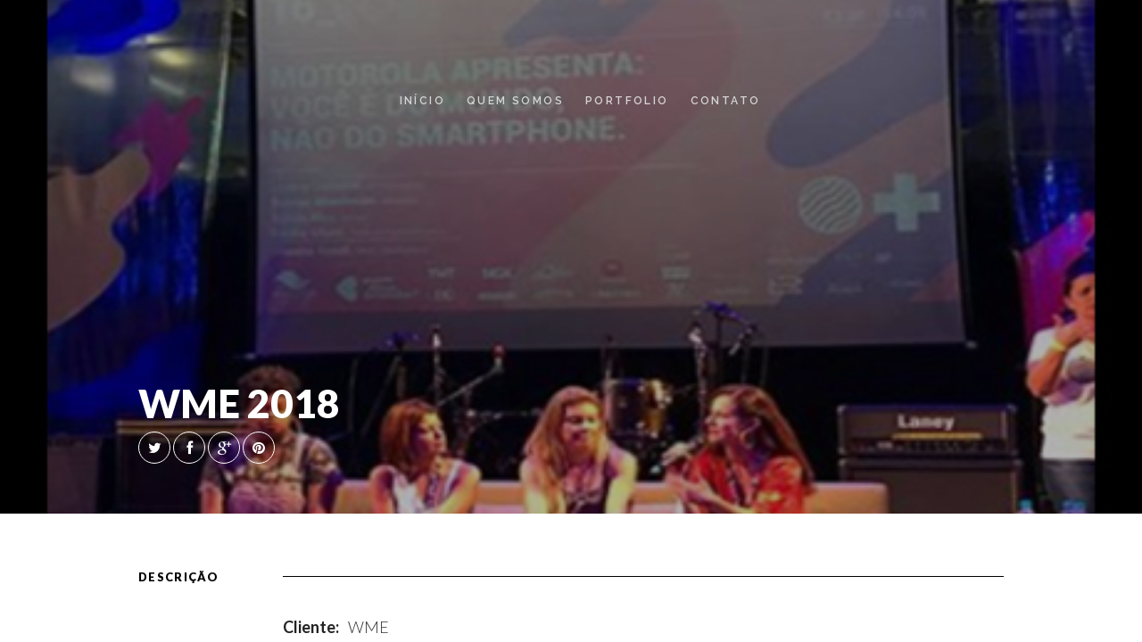

--- FILE ---
content_type: text/html; charset=UTF-8
request_url: http://letsproducoes.com/portfolio/wme-2018/
body_size: 26497
content:
<!DOCTYPE html>
<!--[if IE 8]>
<html lang="pt-BR" class="no-js lt-ie9"> <![endif]-->
<!--[if gt IE 8]><!-->
<html lang="pt-BR" class="no-js"> <!--<![endif]-->

<head>
    <!-- Meta Tags -->
    <meta name="viewport" content="width=device-width, initial-scale=1.0, maximum-scale=1"/>
    <meta http-equiv="Content-Type" content="text/html; charset=UTF-8"/>
    <!-- Title -->
    <title>Let&#039;s Produções  &raquo; WME 2018</title>

    <!--    google fonts -->
    <link href='http://fonts.googleapis.com/css?family=Exo+2:700,300,400,500' rel='stylesheet' type='text/css'>
    
	  <link rel="alternate" type="application/rss+xml" title="Feed de Let&#039;s Produções &raquo;" href="http://letsproducoes.com/feed/" />
<link rel="alternate" type="application/rss+xml" title="Let&#039;s Produções &raquo;  Feed de comentários" href="http://letsproducoes.com/comments/feed/" />
<link rel='stylesheet' id='layerslider-css'  href='http://letsproducoes.com/wp-content/plugins/LayerSlider/static/css/layerslider.css?ver=5.3.1' type='text/css' media='all' />
<link rel='stylesheet' id='ls-google-fonts-css'  href='http://fonts.googleapis.com/css?family=Lato:100,300,regular,700,900%7COpen+Sans:300%7CIndie+Flower:regular%7COswald:300,regular,700&#038;subset=latin%2Clatin-ext' type='text/css' media='all' />
<link rel='stylesheet' id='contact-form-7-css'  href='http://letsproducoes.com/wp-content/plugins/contact-form-7/includes/css/styles.css?ver=4.1.1' type='text/css' media='all' />
<link rel='stylesheet' id='wp-lightbox-2.min.css-css'  href='http://letsproducoes.com/wp-content/plugins/wp-lightbox-2/styles/lightbox.min.css?ver=1.3.4' type='text/css' media='all' />
<link rel='stylesheet' id='scrollbar-css'  href='http://letsproducoes.com/wp-content/themes/morpheus/css/perfect-scrollbar.css?ver=4.1.38' type='text/css' media='all' />
<link rel='stylesheet' id='googlefonts-css'  href='//fonts.googleapis.com/css?family=Bentham%7CPinyon+Script%7CBitter%3A400%2C700%7CRaleway%3A300%2C400%2C500%2C600%7CSacramento%7CLato%3A300%2C400%2C900%7COpen+Sans%3A400%2C700%2C800%7CPacifico%7CLobster%7CRoboto%3A400%2C900%2C700%7COswald%3A400%2C700&#038;ver=4.1.38' type='text/css' media='all' />
<link rel='stylesheet' id='foundation-css'  href='http://letsproducoes.com/wp-content/themes/morpheus/css/foundation.css' type='text/css' media='all' />
<link rel='stylesheet' id='magicpopup-css'  href='http://letsproducoes.com/wp-content/themes/morpheus/css/magnific-popup.css?ver=4.1.38' type='text/css' media='all' />
<link rel='stylesheet' id='icons-css'  href='http://letsproducoes.com/wp-content/themes/morpheus/css/font-awesome.min.css?ver=4.1.38' type='text/css' media='all' />
<link rel='stylesheet' id='superfish-css'  href='http://letsproducoes.com/wp-content/themes/morpheus/css/superfish.css?ver=4.1.38' type='text/css' media='all' />
<link rel='stylesheet' id='flexslider-css'  href='http://letsproducoes.com/wp-content/themes/morpheus/css/flexslider.css' type='text/css' media='all' />
<link rel='stylesheet' id='plugin-css'  href='http://letsproducoes.com/wp-content/themes/morpheus/css/plugin.css' type='text/css' media='all' />
<link rel='stylesheet' id='public-css'  href='http://letsproducoes.com/wp-content/themes/morpheus/css/public.css' type='text/css' media='all' />
<link rel='stylesheet' id='morpheus-css'  href='http://letsproducoes.com/wp-content/themes/morpheus/style.css' type='text/css' media='all' />
<script type='text/javascript' src='http://letsproducoes.com/wp-content/plugins/LayerSlider/static/js/greensock.js?ver=1.11.8'></script>
<script type='text/javascript' src='http://letsproducoes.com/wp-includes/js/jquery/jquery.js?ver=1.11.1'></script>
<script type='text/javascript' src='http://letsproducoes.com/wp-includes/js/jquery/jquery-migrate.min.js?ver=1.2.1'></script>
<script type='text/javascript' src='http://letsproducoes.com/wp-content/plugins/LayerSlider/static/js/layerslider.kreaturamedia.jquery.js?ver=5.3.1'></script>
<script type='text/javascript' src='http://letsproducoes.com/wp-content/plugins/LayerSlider/static/js/layerslider.transitions.js?ver=5.3.1'></script>
<script type='text/javascript' src='http://letsproducoes.com/wp-content/themes/morpheus/js/vendor/custom.modernizr.js'></script>
<script type='text/javascript' src='http://letsproducoes.com/wp-content/themes/morpheus/js/foundation.min.js'></script>
<link rel="EditURI" type="application/rsd+xml" title="RSD" href="http://letsproducoes.com/xmlrpc.php?rsd" />
<link rel="wlwmanifest" type="application/wlwmanifest+xml" href="http://letsproducoes.com/wp-includes/wlwmanifest.xml" /> 
<link rel='prev' title='Dekmantel 2018' href='http://letsproducoes.com/portfolio/dekmantel-2018/' />
<link rel='next' title='Kes Keynote 2018' href='http://letsproducoes.com/portfolio/kes-keynote-2018/' />
<meta name="generator" content="WordPress 4.1.38" />
<link rel='canonical' href='http://letsproducoes.com/portfolio/wme-2018/' />
<link rel='shortlink' href='http://letsproducoes.com/?p=1069' />
<!-- Theme Custom Styling -->
<style type="text/css" id="theme-custom">
body {
	}
h1 {
	}
h2 {
	}
h3 {
	}
h4 {
	font-family: Lato , Arial, Helvetica;
	}
h5 {
	}
h6 {
	}
.sf-menu a {
	}
.coll-single .navigation-container .arrow:hover > div.info > label,
                    .coll-single .navigation-container .arrow:hover > div.info > .title-text
                    {
	color: #dbdbdb;
	}
.coll-button.coll-accent-color:hover,
                    .coll-single.lightbox,
                    .comment-reply-link:hover,
                    .coll-single .navigation-container .arrow:hover .fa,
                    .coll-single .title-wrapper .icons .link:hover,
                    .coll-post-info .categories a:hover
                    {
	border-color: #dbdbdb;
	}
.coll-single .navigation-container .arrow:hover .fa,
                    .coll-button.coll-accent-color:hover,
                    .comment-reply-link:hover,
                    .coll-single .title-wrapper .icons .link:hover,
                    .coll-shortcode-portfolio .items .hentry .wrapper .under
                    {
	background-color: #dbdbdb;
	}
</style>
<!-- Other Custom Styling -->
<style type="text/css" id="other-custom">
.coll-site-preloader .spinner  {
	 background-color: #fff; 
}
.coll-site-preloader {
	 background-color: #000000; 
}
.site-header {
	height: 150px;
	}
.site-header .background {
	background-color: #000000;
	}
.site-header.skrollable {
	border-bottom-color: #000000;
}
.site-header .logo {
	top: 20px;
	left:20px;
	}
.site-header .mainmenu {
	top: 55px;
	right:-10px;
	}
.sf-menu a, .sf-menu a:visited  {
	 color: #d6d6d6; 
}
.sf-menu a:hover, .sf-menu .current-menu-item > a {
	 color: #ffffff; 
}
.site-header.mobile #coll-menu-icon {
	}
.site-footer .background {
	background-color: #000000;
	}
@media only screen and (min-width : 1025px) {
	.coll-footer-wrapper  {
	padding: 0px 20px;
	}
}
.site-footer .bottom {
	border-top-color: #fff;
	}
</style>
<link rel="shortcut icon" href="http://letsproducoes.com/wp-content/uploads/2018/09/faviconlets.png"/>
</head>


<body class="single single-coll-portfolio postid-1069 coll-custom-structure">
<header class="site-header js-coll-header-slide">
    <div class="background"></div>
    <div class="row">
        <div class="logo coll-left">
            <a class="no-border" href="http://letsproducoes.com">
                                    <img class="logo-img" src="http://letsproducoes.com/wp-content/uploads/2018/09/logo-bco-87x100.png" title="" alt="Let&#039;s Produções">
                            </a>
        </div>
        <nav class="mainmenu  coll-center">
            <ul id="menu-principal" class="sf-menu"><li id="menu-item-40" class="menu-item menu-item-type-post_type menu-item-object-coll-page-section menu-item-40"><a class="no-border" href="http://letsproducoes.com/#apresenta">Início</a></li>
<li id="menu-item-41" class="menu-item menu-item-type-post_type menu-item-object-coll-page-section menu-item-41"><a class="no-border" href="http://letsproducoes.com/#quem-somos">Quem Somos</a></li>
<li id="menu-item-38" class="menu-item menu-item-type-post_type menu-item-object-coll-page-section menu-item-38"><a class="no-border" href="http://letsproducoes.com/#portfolio">Portfolio</a></li>
<li id="menu-item-36" class="menu-item menu-item-type-post_type menu-item-object-coll-page-section menu-item-36"><a class="no-border" href="http://letsproducoes.com/#contato">Contato</a></li>
</ul>        </nav>

    </div>
</header>
<header class="site-header mobile">
    <div class="background"></div>
    <div class="row">
        <div class="logo">
            <a class="no-border" href="http://letsproducoes.com">
                                    <img class="logo-img" src="http://letsproducoes.com/wp-content/uploads/2018/09/logo-bco-87x100.png" title="" alt="Let&#039;s Produções">
                            </a>
        </div>
        <a id="coll-menu-icon" class="no-border" href=""><i class="fa fa-bars"></i></a>
        <nav class="mainmenu">
            <ul id="menu-principal-1" class="sf-menu"><li class="menu-item menu-item-type-post_type menu-item-object-coll-page-section menu-item-40"><a class="no-border" href="http://letsproducoes.com/#apresenta">Início</a></li>
<li class="menu-item menu-item-type-post_type menu-item-object-coll-page-section menu-item-41"><a class="no-border" href="http://letsproducoes.com/#quem-somos">Quem Somos</a></li>
<li class="menu-item menu-item-type-post_type menu-item-object-coll-page-section menu-item-38"><a class="no-border" href="http://letsproducoes.com/#portfolio">Portfolio</a></li>
<li class="menu-item menu-item-type-post_type menu-item-object-coll-page-section menu-item-36"><a class="no-border" href="http://letsproducoes.com/#contato">Contato</a></li>
</ul>        </nav>
    </div>
</header>
<div class="site-header static">
    <div class="row">
        <div class="logo coll-left">
            <a class="no-border" href="http://letsproducoes.com">
                                    <img class="logo-img" src="http://letsproducoes.com/wp-content/uploads/2015/04/panologotransp.png" title="" alt="Let&#039;s Produções">
                            </a>
        </div>
        <nav class="mainmenu  coll-center">
            <ul id="menu-principal-2" class="sf-menu"><li class="menu-item menu-item-type-post_type menu-item-object-coll-page-section menu-item-40"><a class="no-border" href="http://letsproducoes.com/#apresenta">Início</a></li>
<li class="menu-item menu-item-type-post_type menu-item-object-coll-page-section menu-item-41"><a class="no-border" href="http://letsproducoes.com/#quem-somos">Quem Somos</a></li>
<li class="menu-item menu-item-type-post_type menu-item-object-coll-page-section menu-item-38"><a class="no-border" href="http://letsproducoes.com/#portfolio">Portfolio</a></li>
<li class="menu-item menu-item-type-post_type menu-item-object-coll-page-section menu-item-36"><a class="no-border" href="http://letsproducoes.com/#contato">Contato</a></li>
</ul>        </nav>
    </div>
</div>
		<div class="wrapper common coll-single coll-parallax" id="skrollr-body">
		<section class="background js-coll-page-section coll-page-section"><div class="js-coll-parallax coll-section-background"><img class="coll-bg-image js-coll-lazy"
                            width="460"
                            height="534"
                            data-coll-src="http://letsproducoes.com/wp-content/uploads/2018/09/WME-2018-thumb.jpg"
                            alt="WME 2018"
                            src="[data-uri]"
                            /><div class="color-overlay" ></div></div></section>		<section class="title-container js-coll-page-section coll-page-section">
			<div class="row">
				<div class="large-12 columns">
					<div class="coll-section-divider title-divider">
						<span class="text large-2 medium-2">projeto</span>
						<span class="line large-10 medium-10"><span class="color"></span></span>
					</div>

					<div class="title-wrapper">
						<h1 class="title-text">WME 2018</h1>

						<h3 class="subtitle-text"></h3>
						<ul class="icons">
							<li><a class="link"
							       target="_blank"
							       href="http://twitter.com/share?url=http://letsproducoes.com/portfolio/wme-2018/&amp;text=Currently reading WME 2018">
									<i class="fa fa-twitter"></i> </a></li>
							<li><a class="link"
							       target="_blank"
							       href="http://www.facebook.com/sharer.php?u=http://letsproducoes.com/portfolio/wme-2018/&amp;t=WME 2018">
									<i class="fa fa-facebook"></i></a></li>
							<li><a class="link"
							       target="_blank"
							       href="https://plusone.google.com/_/+1/confirm?hl=en&amp;url=http://letsproducoes.com/portfolio/wme-2018/">
									<i class="fa fa-google-plus"></i></a></li>
							<li><a class="link"
							       target="_blank"
							       href="javascript:void((function(){var e=document.createElement('script'); e.setAttribute('type','text/javascript'); e.setAttribute('charset','UTF-8'); e.setAttribute('src','http://assets.pinterest.com/js/pinmarklet.js?r='+Math.random()*99999999);document.body.appendChild(e)})());">
									<i class="fa fa-pinterest"></i></a></li>
						</ul>
					</div>
				</div>
			</div>
		</section>

		<section class="js-coll-page-section coll-page-section">
			<div class="row">
				<div class="large-12 columns">
					<div class="coll-section-divider content-divider">
						<span class="text large-2 medium-2">descrição</span>
						<span class="line large-10 medium-10"><span class="color"></span></span>
					</div>
					<div class="copy-container large-10 large-offset-2 medium-10 medium-offset-2">
						<div class="content-wrapper">
							<div class="info coll-clear">
								<ul class="list"><li class="client"><h5 class="title">Cliente:</h5><p class="text">WME</p></li></ul>							</div>
							<article class="entry-content">
								<p>Segunda Edição da conferência Women’s Music Event, com  uma programação que somou 13 painéis, 8 workshops e 4 shows em 3 dias de evento, com fortes nomes femininos da música brasileira atual. Entre os temas discutidos, entrou em pauta os principais de dentro da indústria da música e do entretenimento.</p>

		<style type='text/css'>
			#gallery-1 {
				margin: auto;
			}
			#gallery-1 .gallery-item {
				float: left;
				margin-top: 10px;
				text-align: center;
				width: 25%;
			}
			#gallery-1 img {
				border: 2px solid #cfcfcf;
			}
			#gallery-1 .gallery-caption {
				margin-left: 0;
			}
			/* see gallery_shortcode() in wp-includes/media.php */
		</style>
		<div id='gallery-1' class='gallery galleryid-1069 gallery-columns-4 gallery-size-thumbnail'><dl class='gallery-item'>
			<dt class='gallery-icon landscape'>
				<a href='http://letsproducoes.com/wp-content/uploads/2018/09/WME-2018-02.jpg' rel="lightbox[1069]"><img width="150" height="150" src="http://letsproducoes.com/wp-content/uploads/2018/09/WME-2018-02-150x150.jpg" class="attachment-thumbnail" alt="WME-2018-02" /></a>
			</dt></dl><dl class='gallery-item'>
			<dt class='gallery-icon landscape'>
				<a href='http://letsproducoes.com/wp-content/uploads/2018/09/WME-2018-01.png' rel="lightbox[1069]"><img width="150" height="150" src="http://letsproducoes.com/wp-content/uploads/2018/09/WME-2018-01-150x150.png" class="attachment-thumbnail" alt="WME-2018-01" /></a>
			</dt></dl><dl class='gallery-item'>
			<dt class='gallery-icon landscape'>
				<a href='http://letsproducoes.com/wp-content/uploads/2018/09/WME-2018-11.jpg' rel="lightbox[1069]"><img width="150" height="150" src="http://letsproducoes.com/wp-content/uploads/2018/09/WME-2018-11-150x150.jpg" class="attachment-thumbnail" alt="WME-2018-11" /></a>
			</dt></dl><dl class='gallery-item'>
			<dt class='gallery-icon landscape'>
				<a href='http://letsproducoes.com/wp-content/uploads/2018/09/WME-2018-09.jpg' rel="lightbox[1069]"><img width="150" height="150" src="http://letsproducoes.com/wp-content/uploads/2018/09/WME-2018-09-150x150.jpg" class="attachment-thumbnail" alt="WME-2018-09" /></a>
			</dt></dl><br style="clear: both" /><dl class='gallery-item'>
			<dt class='gallery-icon landscape'>
				<a href='http://letsproducoes.com/wp-content/uploads/2018/09/WME-2018-08.jpg' rel="lightbox[1069]"><img width="150" height="150" src="http://letsproducoes.com/wp-content/uploads/2018/09/WME-2018-08-150x150.jpg" class="attachment-thumbnail" alt="WME-2018-08" /></a>
			</dt></dl><dl class='gallery-item'>
			<dt class='gallery-icon landscape'>
				<a href='http://letsproducoes.com/wp-content/uploads/2018/09/WME-2018-07.png' rel="lightbox[1069]"><img width="150" height="150" src="http://letsproducoes.com/wp-content/uploads/2018/09/WME-2018-07-150x150.png" class="attachment-thumbnail" alt="WME-2018-07" /></a>
			</dt></dl><dl class='gallery-item'>
			<dt class='gallery-icon landscape'>
				<a href='http://letsproducoes.com/wp-content/uploads/2018/09/WME-2018-06.jpg' rel="lightbox[1069]"><img width="150" height="150" src="http://letsproducoes.com/wp-content/uploads/2018/09/WME-2018-06-150x150.jpg" class="attachment-thumbnail" alt="WME-2018-06" /></a>
			</dt></dl><dl class='gallery-item'>
			<dt class='gallery-icon landscape'>
				<a href='http://letsproducoes.com/wp-content/uploads/2018/09/WME-2018-05.jpg' rel="lightbox[1069]"><img width="150" height="150" src="http://letsproducoes.com/wp-content/uploads/2018/09/WME-2018-05-150x150.jpg" class="attachment-thumbnail" alt="WME-2018-05" /></a>
			</dt></dl><br style="clear: both" /><dl class='gallery-item'>
			<dt class='gallery-icon landscape'>
				<a href='http://letsproducoes.com/wp-content/uploads/2018/09/WME-2018-04.jpg' rel="lightbox[1069]"><img width="150" height="150" src="http://letsproducoes.com/wp-content/uploads/2018/09/WME-2018-04-150x150.jpg" class="attachment-thumbnail" alt="WME-2018-04" /></a>
			</dt></dl>
			<br style='clear: both' />
		</div>

							</article>
						</div>
					</div>
				</div>
			</div>
		</section>

		<section class="asset-container js-coll-page-section coll-page-section">
			<div class="row">
				<div class="large-12 columns">
					<div class="large-10 large-offset-2 medium-10 medium-offset-2">
						<div class="asset-wrapper">
													</div>
					</div>
				</div>
			</div>

		</section>
		<section class="navigation-container js-coll-page-section coll-page-section">
			<div class="row">
				<div class="large-12 columns">
					<div class="coll-section-divider">
						<span class="text large-2 medium-2">More Projects</span>
						<span class="line large-10 medium-10"><span class="color"></span></span>
					</div>
					<div class="large-10 large-offset-2 medium-10 medium-offset-2">
						<div class="row">
							<div class="previous large-6 medium-6 columns">
																	<a class="arrow" href="http://letsproducoes.com/portfolio/kes-keynote-2018/">
										<div class="icon"><i class="fa fa-long-arrow-left"></i></div>
										<div class="info">
											<label>Previous</label>

											<h3 class="title-text">Kes Keynote 2018</h3>
										</div>

									</a>
															</div>
							<div class="next large-6 medium-6  columns">
								
									<a class="arrow" href="http://letsproducoes.com/portfolio/dekmantel-2018/">
										<div class="icon"><i class="fa fa-long-arrow-right"></i></div>
										<div class="info">
											<label>Next</label>

											<h3 class="title-text">Dekmantel 2018</h3>
										</div>


									</a>
															</div>
						</div>
					</div>
				</div>
			</div>
		</section>

	

<footer class="site-footer">
    <div class="background"></div>
    <div class="coll-footer-wrapper row">
        <div class="large-12 columns footer-container">
                        <div class="bottom">
                                <span class="text">&copy; Let's Produções - Todos os direitos Reservados &nbsp;&nbsp;&nbsp;&nbsp;&nbsp;&nbsp;&nbsp;&nbsp;&nbsp;&nbsp;&nbsp;&nbsp;&nbsp;&nbsp;&nbsp;&nbsp;&nbsp;&nbsp;&nbsp;&nbsp;&nbsp;&nbsp;&nbsp;&nbsp;&nbsp;&nbsp;&nbsp;&nbsp;&nbsp;&nbsp;&nbsp;&nbsp;&nbsp;&nbsp;&nbsp;&nbsp;&nbsp;&nbsp;&nbsp;&nbsp;&nbsp;&nbsp;&nbsp;&nbsp;&nbsp;&nbsp;&nbsp;&nbsp;&nbsp;&nbsp;&nbsp;&nbsp;&nbsp;&nbsp;&nbsp;&nbsp;&nbsp;&nbsp;&nbsp;&nbsp;&nbsp;&nbsp;&nbsp;&nbsp;&nbsp;&nbsp;&nbsp;&nbsp;&nbsp;&nbsp;&nbsp;&nbsp;&nbsp;&nbsp;&nbsp;&nbsp;&nbsp;&nbsp;&nbsp;&nbsp;&nbsp;&nbsp;&nbsp;&nbsp;&nbsp;&nbsp;&nbsp;&nbsp;&nbsp;&nbsp;&nbsp;&nbsp;&nbsp;&nbsp;&nbsp;&nbsp;&nbsp;&nbsp;&nbsp;&nbsp;&nbsp;&nbsp;&nbsp;&nbsp;&nbsp;&nbsp;&nbsp;&nbsp;&nbsp;&nbsp;&nbsp;&nbsp;&nbsp;&nbsp;&nbsp;&nbsp;&nbsp;&nbsp;&nbsp;&nbsp;&nbsp;&nbsp;&nbsp;&nbsp;&nbsp;&nbsp;&nbsp;&nbsp;&nbsp;&nbsp;&nbsp;&nbsp;&nbsp;&nbsp;&nbsp;&nbsp;&nbsp;&nbsp;&nbsp;&nbsp;&nbsp;&nbsp;&nbsp;&nbsp;&nbsp;&nbsp;&nbsp;&nbsp;&nbsp;&nbsp;&nbsp;&nbsp;&nbsp;&nbsp;&nbsp;&nbsp;&nbsp;&nbsp;&nbsp;&nbsp;&nbsp;&nbsp;&nbsp;&nbsp;&nbsp;&nbsp;&nbsp;&nbsp;&nbsp;&nbsp;&nbsp;&nbsp;&nbsp;&nbsp;&nbsp;&nbsp;&nbsp;&nbsp;&nbsp;&nbsp;&nbsp;&nbsp;&nbsp;&nbsp;&nbsp;&nbsp;&nbsp;&nbsp;&nbsp;&nbsp;&nbsp;&nbsp;&nbsp;&nbsp;&nbsp;&nbsp;&nbsp;&nbsp;&nbsp;&nbsp;&nbsp;&nbsp;&nbsp;&nbsp;&nbsp;&nbsp;&nbsp;&nbsp;&nbsp;&nbsp;<a href="http://www.andersonzuchieri.com" target='_blank'>AZ</a></span>
            </div>
        </div>
    </div>
</footer>
</div>  <!-- end main-->
<!-- scroll bar-->
<div class="js-coll-scrollbar">
    <div class="js-coll-scrollbar-content">

    </div>
</div>
<!-- prelaoder -->

    <div class="coll-site-preloader">
        <div class="coll-preloader-container">
            <div class="spinner">
                <div class="dot1"></div>
                <div class="dot2"></div>
            </div>
        </div>
    </div>

<script type='text/javascript' src='http://letsproducoes.com/wp-content/plugins/contact-form-7/includes/js/jquery.form.min.js?ver=3.51.0-2014.06.20'></script>
<script type='text/javascript'>
/* <![CDATA[ */
var _wpcf7 = {"loaderUrl":"http:\/\/letsproducoes.com\/wp-content\/plugins\/contact-form-7\/images\/ajax-loader.gif","sending":"Enviando ..."};
/* ]]> */
</script>
<script type='text/javascript' src='http://letsproducoes.com/wp-content/plugins/contact-form-7/includes/js/scripts.js?ver=4.1.1'></script>
<script type='text/javascript'>
/* <![CDATA[ */
var JQLBSettings = {"fitToScreen":"1","resizeSpeed":"400","displayDownloadLink":"0","navbarOnTop":"0","loopImages":"","resizeCenter":"","marginSize":"0","linkTarget":"","help":"","prevLinkTitle":"previous image","nextLinkTitle":"next image","prevLinkText":"\u00ab Previous","nextLinkText":"Next \u00bb","closeTitle":"close image gallery","image":"Image ","of":" of ","download":"Download","jqlb_overlay_opacity":"80","jqlb_overlay_color":"#000000","jqlb_overlay_close":"1","jqlb_border_width":"10","jqlb_border_color":"#ffffff","jqlb_border_radius":"0","jqlb_image_info_background_transparency":"100","jqlb_image_info_bg_color":"#ffffff","jqlb_image_info_text_color":"#000000","jqlb_image_info_text_fontsize":"10","jqlb_show_text_for_image":"1","jqlb_next_image_title":"next image","jqlb_previous_image_title":"previous image","jqlb_next_button_image":"http:\/\/letsproducoes.com\/wp-content\/plugins\/wp-lightbox-2\/styles\/images\/next.gif","jqlb_previous_button_image":"http:\/\/letsproducoes.com\/wp-content\/plugins\/wp-lightbox-2\/styles\/images\/prev.gif","jqlb_maximum_width":"","jqlb_maximum_height":"","jqlb_show_close_button":"1","jqlb_close_image_title":"close image gallery","jqlb_close_image_max_heght":"22","jqlb_image_for_close_lightbox":"http:\/\/letsproducoes.com\/wp-content\/plugins\/wp-lightbox-2\/styles\/images\/closelabel.gif","jqlb_keyboard_navigation":"1","jqlb_popup_size_fix":"0"};
/* ]]> */
</script>
<script type='text/javascript' src='http://letsproducoes.com/wp-content/plugins/wp-lightbox-2/wp-lightbox-2.min.js?ver=1.3.4.1'></script>
<script type='text/javascript' src='http://letsproducoes.com/wp-content/themes/morpheus/js/jquery-ui.min.js'></script>
<script type='text/javascript' src='http://letsproducoes.com/wp-content/themes/morpheus/js/retina.min.js'></script>
<script type='text/javascript' src='http://letsproducoes.com/wp-content/themes/morpheus/js/perfect-scrollbar.js'></script>
<script type='text/javascript' src='http://letsproducoes.com/wp-content/themes/morpheus/js/jquery.smartresize.js'></script>
<script type='text/javascript' src='http://letsproducoes.com/wp-content/themes/morpheus/js/jquery.mousewheel.s.js'></script>
<script type='text/javascript' src='http://letsproducoes.com/wp-content/themes/morpheus/js/jquery.touchSwipe.min.js'></script>
<script type='text/javascript' src='http://letsproducoes.com/wp-content/themes/morpheus/js/superfish.js'></script>
<script type='text/javascript' src='http://letsproducoes.com/wp-content/themes/morpheus/js/jquery.fitvids.js'></script>
<script type='text/javascript' src='http://letsproducoes.com/wp-content/themes/morpheus/js/isotope.pkgd.js'></script>
<script type='text/javascript' src='http://letsproducoes.com/wp-content/themes/morpheus/js/jquery.magnific-popup.min.js'></script>
<script type='text/javascript' src='http://letsproducoes.com/wp-content/themes/morpheus/js/jquery.lazyload.js'></script>
<script type='text/javascript' src='http://letsproducoes.com/wp-content/themes/morpheus/js/jquery.flexslider-min.js'></script>
<script type='text/javascript' src='http://letsproducoes.com/wp-content/themes/morpheus/js/jquery.knob.js'></script>
<script type='text/javascript' src='http://letsproducoes.com/wp-content/themes/morpheus/js/skrollr.min.js'></script>
<script type='text/javascript' src='http://letsproducoes.com/wp-content/themes/morpheus/js/jquery.countdown.js'></script>
<script type='text/javascript' src='http://letsproducoes.com/wp-content/themes/morpheus/js/shortcodes.js'></script>
<script type='text/javascript' src='http://letsproducoes.com/wp-content/themes/morpheus/js/common.js'></script>
<script type='text/javascript' src='http://letsproducoes.com/wp-content/themes/morpheus/js/page.single.js'></script>
<script type='text/javascript' src='http://letsproducoes.com/wp-content/themes/morpheus/js/custom.structure.s.js'></script>
</body>
</html>


--- FILE ---
content_type: text/css
request_url: http://letsproducoes.com/wp-content/themes/morpheus/css/public.css
body_size: 38287
content:
body.coll-custom-structure {
    position : fixed;
    top      : 0px;
    width    : 100%;
    overflow : hidden !important;
    height   : 100% !important;
}
body.coll-custom-structure .wrapper.common {
    position                    : fixed;
    top                         : 0px;
    width                       : 100%;
    -webkit-backface-visibility : hidden;
    -moz-backface-visibility    : hidden;
    -webkit-transform-style     : preserve-3d;

    visibility                  : hidden;
}
/* This stylesheet is used to style the public view of the plugin. */
.coll-page-section {
    position : relative;
    width    : 100%;

}
.coll-section-background {
    position                    : absolute;
    width                       : 100%;
    height                      : 100%;
    top                         : 0;
    left                        : 0;

    -webkit-backface-visibility : hidden;
    -moz-backface-visibility    : hidden;
    -webkit-transform           : translateZ(0px);

}
.coll-mobile .coll-section-background {
    display : none;
}
.js-coll-parallax {

}
.coll-page-section {
    position : relative;
    overflow : hidden;
}
.js-coll-parallax .coll-bg-image {
    position  : absolute;
    top       : 0;
    width     : auto;
    height    : auto;
    max-width : none;
    min-width : 100%;

    /*z-index: -1;*/
}
.js-coll-parallax .coll-bg-slider {
    position  : absolute;
    top       : 0;
    min-width : 100%;
    height    : auto;
    max-width : none;
    /*z-index: -1;*/
}
.js-coll-parallax .coll-bg-video {
    position  : absolute;
    top       : 0;
    min-width : 100%;
    height    : auto;
    max-width : none;
}
.js-coll-parallax .coll-bg-video > iframe {
    position : absolute;
    width    : 100%;
    height   : 100%;

}
.coll-mobile .js-coll-parallax .coll-bg-video > iframe {
    display : none;
}
.js-coll-parallax .coll-bg-video .coll-replacement {
    display : none;
}
.coll-mobile .js-coll-parallax .coll-bg-video .coll-replacement {
    display : block;
    width   : 100%;
}
/* after move*/
.coll-page-section .coll-bg-video-mute {
    position                    : absolute;
    width                       : 100%;
    height                      : 50px;
    bottom                      : 0;
    z-index                     : 99;
    text-align                  : center;
    -webkit-backface-visibility : hidden;
    -moz-backface-visibility    : hidden;
    -webkit-transform           : translateZ(0);
}
.coll-mobile .coll-page-section .coll-bg-video-mute {
    display : none;
}
.coll-page-section .coll-bg-video-mute > a {
    font-size : 1.5em;
    color     : #fff;
    padding   : 1em;
}
.js-coll-parallax .coll-bg-pattern {
    position : absolute;
    top      : 0;
    width    : 100%;
    height   : 100%;
}
.coll-no-parallax .js-coll-parallax {
    position   : absolute;
    top        : 0;
    left       : 0;
    max-width  : none;
    min-width  : 100%;
    min-height : 100%;
}
.coll-page-section .overlay {
    position                    : absolute;
    width                       : 100%;
    height                      : 100%;
    top                         : 0;

    -webkit-backface-visibility : hidden;
}
/*

*/
.section-content {
    position                    : relative;
    padding-top                 : 100px;
    padding-bottom              : 100px;

    -webkit-backface-visibility : hidden;
    -moz-backface-visibility    : hidden;
    -webkit-transform           : translateZ(0);
}
.section-content.no-3d {
    -webkit-backface-visibility : visible;
    -moz-backface-visibility    : visible;
    -webkit-transform           : none;
}
section.coll-full-width .section-content {
    max-width : none;
}
section.coll-full-width .section-content .entry-content {
    padding : 0;
}
section.coll-full-height .section-content {
    padding : 0;
}
.coll-single .title-container {
    -webkit-backface-visibility : hidden;
    -moz-backface-visibility    : hidden;
    -webkit-transform           : translateZ(0);
}
/*

     Shortcodes
______________________________________________________________
*/

/*
text types
*/
.coll-text {
    position : relative;
    width    : 100%;
}
.coll-text > span.text {
    white-space : normal
}
.coll-text.type-01 {
    font-family    : 'Open Sans', helvetica, arial;
    font-size      : 140px;
    font-weight    : 800;
    color          : #000;
    text-transform : uppercase;
    line-height    : 1em;
    letter-spacing : 0.07em;
    text-align     : center;

}
.coll-text.type-02 {
    font-family    : 'Open Sans', helvetica, arial;
    font-size      : 50px;
    font-weight    : 700;
    color          : #000;
    text-transform : uppercase;
    line-height    : 1em;
    letter-spacing : 0.2em;
    text-align     : center;
}
.coll-text.type-02 .text {
    border-top    : 1px solid;
    border-bottom : 1px solid;

}
.coll-text.type-03 {
    font-family : 'Lato', sans-serif;
    font-size   : 24px;
    font-weight : 300;
    text-align  : center;
    line-height : 1.3em;

}
.coll-text.type-04 {
    font-family    : 'Bitter', helvetica, arial;
    font-size      : 140px;
    font-weight    : 700;
    color          : #000;
    line-height    : 1em;
    letter-spacing : -0.05em;
    text-align     : center;
}
.coll-text.type-05 {
    font-family    : 'Raleway', helvetica, arial;
    font-size      : 36px;
    font-weight    : 400;
    color          : #000;
    text-transform : uppercase;
    line-height    : 1em;
    letter-spacing : 0.1em;
    text-align     : center;
}
.coll-text.type-06 {
    font-family : 'Sacramento', helvetica, arial;
    font-size   : 48px;
    color       : #000;

    line-height : 1em;

    text-align  : center;
}
.coll-text.type-07 {
    font-family    : 'Open Sans', helvetica, arial;
    font-size      : 96px;
    font-weight    : 700;
    color          : #000;
    line-height    : 1em;
    letter-spacing : 0.1em;
    text-align     : center;
    text-transform : uppercase;
}
.coll-text.type-08 {
    font-family : 'Pacifico', helvetica, arial;
    font-size   : 48px;
    color       : #000;
    line-height : 1em;

    text-align  : center;
}
.coll-text.type-09 {
    font-family    : 'Roboto', helvetica, arial;
    font-size      : 38px;
    font-weight    : 700;
    color          : #000;
    line-height    : 1em;
    letter-spacing : -0.03em;
    text-align     : center;

}
.coll-text.type-09 > span.text {
    line-height : 1em;
    padding     : 0.2em .5em .3em;
    border      : 4px solid;
}
.coll-text > span.text {

}
.coll-text.type-10 {
    font-family    : 'Oswald', helvetica, arial;
    font-size      : 140px;
    font-weight    : 700;
    color          : #000;
    line-height    : 1em;
    letter-spacing : -0.02em;
    text-align     : center;
    text-transform : uppercase;
}
.coll-text.type-11 {
    font-family    : 'Lobster', helvetica, arial;
    font-size      : 64px;
    color          : #000;
    line-height    : 1em;
    letter-spacing : 0.05em;
    text-align     : center;
}
.coll-text.type-12 {
    font-family : "Pinyon Script", helvetica, arial;
    font-size   : 140px;
    line-height : 1em;
    text-align  : center;
    font-weight : 400;
    color       : #000;
}
.coll-text.type-13 {
    font-size      : 47px;
    font-family    : Bentham, helvetica, arial;
    line-height    : 1em;
    text-transform : uppercase;
    text-align     : center;
    font-weight    : 400;
    color          : #000;
}
/*
buttons
*/
.coll-button {
    display            : inline-block;
    font-family        : 'lato', helvetica, arial;
    font-size          : 13px;
    padding            : 0.5em 3em;

    border-style       : solid;
    font-weight        : 900;
    border-width       : 2px;

    text-transform     : uppercase;

    letter-spacing     : 3px;

    -webkit-transition : all 0.25s ease-out;
    -moz-transition    : all 0.25s ease-out;
    transition         : all 0.25s ease-out;

    color              : #000;
    border-color       : #000;
    background         : none;

    white-space        : nowrap;
    margin-bottom      : 1em;
}
.coll-button.coll-accent-color:hover {
    color        : #fff;
    border-color : #7ee08e;
}
/*-----------------------------------------------------------------------------------*/
/*	BLOG
/*-----------------------------------------------------------------------------------*/
.coll-shortcode-blog .coll-section-divider {
    display : table;
}
.coll-shortcode-blog .coll-section-divider > span {
    display        : table-cell;
    vertical-align : middle;
    float          : none;
}
.coll-shortcode-blog .coll-section-divider > span.text {
    padding-right : 10px;
    white-space   : nowrap;

    width         : 16.6667%;
}
.coll-shortcode-blog .coll-section-divider > span.line {
    width : 100%;
}
.coll-shortcode-blog .coll-section-divider > span.line > span.color {
    margin-top : 0;
}
.coll-shortcode-blog .hentry {
    margin-bottom : 30px;
}
.coll-shortcode-blog .hentry.columns:last-child {
    float : left;
}
.coll-shortcode-blog .coll-section-divider {
    margin-bottom : 10px;
}
.coll-shortcode-blog .coll-img {
    position       : relative;
    width          : 100%;

    padding-bottom : 50%;
    overflow       : hidden;
}
.coll-shortcode-blog .coll-img > a {
    position : absolute;
}
.coll-shortcode-blog .coll-img img {
    width : 100%
}
.coll-shortcode-blog a.link-color {
    -webkit-transition : all 0.25s ease-out;
    -moz-transition    : all 0.25s ease-out;
    transition         : all 0.25s ease-out;
}
.coll-shortcode-blog .comments {
    margin-left    : 10px;
    font-size      : 12px;
    font-weight    : 400;
    text-transform : uppercase;
}
/*-----------------------------------------------------------------------------------*/
/*	PORTFOLIO
/*-----------------------------------------------------------------------------------*/

.coll-shortcode-portfolio .filter {
    text-align    : center;
    margin-bottom : 3.25em;
    margin-left   : 0;
}
.coll-shortcode-portfolio .filter li {
    display : inline-block;
    padding : 0px 3px;
}
.coll-shortcode-portfolio .filter .current.link {

}
.coll-shortcode-portfolio .filter .item {
    display        : block;
    margin-bottom  : 10px;
    font-size      : 12px;
    color          : #fff;

    letter-spacing : 0.1em;
    border-color   : rgba(78, 78, 78, 0);

}
.coll-shortcode-portfolio .filter .item:hover,
.coll-shortcode-portfolio .filter .item.current {
    color        : #fff;
    border-color : #fff;

}
/* items */
.coll-shortcode-portfolio .items .hentry {
    /*float: left;*/
    position          : relative;
    overflow          : hidden;

    -webkit-transform : translate3d(0px, 0px, 0px);
    -moz-transform    : translate3d(0px, 0px, 0px);
    -o-transform      : translate3d(0px, 0px, 0px);
    -ms-transform     : translate3d(0px, 0px, 0px);
    transform         : translate3d(0px, 0px, 0px);
}
.coll-shortcode-portfolio .items .hentry * {
    -webkit-transition : all 0.25s ease-out;
    -moz-transition    : all 0.25s ease-out;
    transition         : all 0.25s ease-out;
}
.coll-shortcode-portfolio .items .hentry.columns {
    padding : 0;
}
.coll-shortcode-portfolio .items .hentry .wrapper {
    padding : 1px;
}
.coll-shortcode-portfolio .items .hentry .wrapper .hidden {
    visibility : hidden;
    width      : 100%;
}
.coll-shortcode-portfolio .items .hentry .wrapper .holder {
    position : relative;
}
.coll-shortcode-portfolio .items .hentry .inner {
    position : absolute;
    top      : 0;
    width    : 100%;
    height   : 100%;
    overflow : hidden;
}
.coll-shortcode-portfolio .items .hentry .wrapper .under,
.coll-shortcode-portfolio .items .hentry .wrapper .above {
    position : absolute;
    top      : 0;
    left     : 0;
    width    : 100%;
    height   : 100%;
}
.coll-shortcode-portfolio .items .hentry .wrapper .under {

}
.coll-shortcode-portfolio .items .hentry .thumb {
    position          : absolute;

    width             : 100%;
    height            : 100%;

    -webkit-transform : translate3d(0px, 0px, 0px);
    -moz-transform    : translate3d(0px, 0px, 0px);
    -o-transform      : translate3d(0px, 0px, 0px);
    -ms-transform     : translate3d(0px, 0px, 0px);
    transform         : translate3d(0px, 0px, 0px);
}
.coll-shortcode-portfolio .items .hentry .thumb img.hidden {
    visibility     : hidden;
    opacity        : 0;
    width          : 100%;
    vertical-align : bottom;
}
.coll-shortcode-portfolio .items .hentry .thumb img.visible {
    position       : absolute;
    top            : 0;
    left           : 0;
    width          : 100%;
    vertical-align : bottom;
}
.coll-shortcode-portfolio .items .hentry:hover .thumb img {
    opacity           : 0.2;

    -moz-transform    : scale(1.1);
    -webkit-transform : scale(1.1);
    -o-transform      : scale(1.1);
    -ms-transform     : scale(1.1);
    transform         : scale(1.1);
}
.coll-shortcode-portfolio .items .hentry .info {
    position : absolute;
    top      : 0;

    width    : 100%;
    height   : 100%;
    display  : table;
    opacity  : 0;
}
.coll-shortcode-portfolio .items .hentry:hover .info {
    opacity : 1;

}
.coll-shortcode-portfolio .items .hentry .info .vcenter {
    display        : table-cell;
    vertical-align : middle;
    width          : 100%;
    margin         : 0 auto;
    text-align     : center;
}
.coll-shortcode-portfolio .items .hentry .info .title {

    font-family : 'lato', helvetica, arial;
    padding     : 0px 20px;
    margin      : 0;

    font-size   : 16px;

    color       : #FFF;

    line-height : 1.2em;

}
/*-----------------------------------------------------------------------------------*/
/*	CONTACT
/*-----------------------------------------------------------------------------------*/

.coll-contact-form > p {
    margin-bottom : 0;
}
.coll-contact-form > p:last-child {

}
.coll-contact-form input[type=text], .coll-contact-form textarea {
    width          : 100%;

    border         : 1px solid;

    border-color   : inherit;
    background     : none;
    box-shadow     : none;
    color          : inherit;
    padding        : 10px 10px 10px 2rem;
    height         : 66px;
    letter-spacing : .1rem;
    font-size      : .7rem;
}
.coll-contact-form textarea {
    resize  : none;
    padding : 2rem;
    height  : 200px;
}
.coll-contact-form .coll-button {
    background   : none;
    margin-top   : 20px;
    color        : inherit;
    border-color : inherit;
    padding      : 0.8em 4em;
}
.coll-contact-form input::-webkit-input-placeholder,
.coll-contact-form textarea::-webkit-input-placeholder {
    color : inherit;
}
.coll-contact-form input::-moz-placeholder,
.coll-contact-form textarea::-moz-placeholder {
    color : inherit;
}
.coll-contact-form input:-moz-placeholder,
.coll-contact-form textarea:-moz-placeholder {
    /* Older versions of Firefox */
    color : inherit;
}
.coll-contact-form input:-ms-input-placeholder,
.coll-contact-form textarea:-ms-input-placeholder {
    color : inherit;
}
/*-----------------------------------------------------------------------------------*/
/*	SOCIAL ICON
/*-----------------------------------------------------------------------------------*/
.coll-social-icon {
    display        : inline-block;
    vertical-align : bottom;
    padding        : 0px 10px;
}
.coll-social-icon > a {
    display            : table-cell;
    width              : 36px;
    height             : 36px;

    text-align         : center;
    vertical-align     : middle;

    border-width       : 1px;
    border-style       : solid;
    border-color       : inherit;

    /* border-radius      : 50%; */

    color              : #000;

    -webkit-transition : all 0.25s ease-out;
    -moz-transition    : all 0.25s ease-out;
    transition         : all 0.25s ease-out;
}
/*-----------------------------------------------------------------------------------*/
/*	PRICING TABLES
/*-----------------------------------------------------------------------------------*/
.coll-shortcode-pricing-table .hentry {
    margin-bottom : 1.5rem;
}
.coll-shortcode-pricing-table .hentry.columns:last-child {
    float : left;
}
.coll-shortcode-pricing-table > .hentry > .wrapper {
    position      : relative;
    text-align    : center;
    border        : 1px solid;
    padding       : 2px;
    border-radius : 4px;
}
.coll-shortcode-pricing-table > .hentry > .wrapper.standout {
    border-width : 3px;
    padding      : 0;
}
.coll-shortcode-pricing-table .hentry > .wrapper .title > .text {
    padding-top : 1.5rem;
}
.coll-shortcode-pricing-table .hentry > .wrapper .price > .text {
    margin-bottom : 2em;
}
.coll-shortcode-pricing-table .hentry > .wrapper .content {
    padding-bottom : 8em;
}
.coll-shortcode-pricing-table .hentry > .wrapper .content ul {
    list-style-type : none;
    margin          : 0;
    /*margin-bottom   : 6em;*/
}
.coll-shortcode-pricing-table .hentry > .wrapper .content > .link {
    position : absolute;
    left     : 0;
    bottom   : 2em;
    width    : 100%;

}
.coll-shortcode-pricing-table .hentry > .wrapper .content > .link > .coll-button {
    color         : inherit;
    border-color  : inherit;
    border-radius : 4px;
}
/*-----------------------------------------------------------------------------------*/
/*	TEAM
/*-----------------------------------------------------------------------------------*/
.coll-shortcode-team .hentry {
    text-align    : center;
    margin-bottom : 1.5rem;
}
.coll-shortcode-team .hentry.columns:last-child {
    float : left;
}
.coll-shortcode-team .hentry .coll-image-wrapper {
    display : inline-block;
    margin  : 10px 10px 16px 10px;
}
.coll-shortcode-team .hentry .coll-image-wrapper.round {
    border-radius : 50%;

}
.coll-shortcode-team .hentry .coll-image-wrapper.round > .image {
    border-radius : 50%;
}
.coll-shortcode-team .hentry .title {

}
.coll-shortcode-team .hentry .title > .text {

}
.coll-shortcode-team .hentry .title > .text > .coll-first-word {

}
.coll-shortcode-team .coll-social-icon {
    float   : none;
    display : inline-block;
}
/*-----------------------------------------------------------------------------------*/
/*	SERVICES
/*-----------------------------------------------------------------------------------*/
.coll-shortcode-services .hentry {
    text-align    : center;
    margin-bottom : 1.5rem;
}
.coll-shortcode-services .hentry.columns:last-child {
    float : left;
}
.coll-shortcode-services .hentry .coll-image-wrapper {
    display : inline-block;
    margin  : 10px 10px 16px 10px;
}
.coll-shortcode-services .hentry .coll-image-wrapper.round {
    border-radius : 50%;

}
.coll-shortcode-services .hentry .coll-image-wrapper.round > .image {
    border-radius : 50%;
}
.coll-shortcode-services .hentry .title {

}
.coll-shortcode-services .hentry .title > .text {
    margin-bottom : 16px;
}
.coll-shortcode-services .hentry .title > .text > .coll-first-word {

}
.coll-shortcode-services .coll-social-icon {
    float   : none;
    display : inline-block;
}
/*-----------------------------------------------------------------------------------*/
/*	CLIENTS
/*-----------------------------------------------------------------------------------*/
.coll-shortcode-clients .hentry {
    text-align    : center;
    margin-bottom : 1.5rem;
}
.coll-shortcode-clients .hentry.columns:last-child {
    float : left;
}
.coll-shortcode-clients > .hentry > .wrapper {
    padding : 1px;
}
.coll-shortcode-clients > .hentry > .wrapper > .link {
    -webkit-transition : all 0.25s ease-out;
    -moz-transition    : all 0.25s ease-out;
    transition         : all 0.25s ease-out;
}
.coll-shortcode-clients > .hentry > .wrapper > .link:hover {
    opacity : 0.5;
}
/*-----------------------------------------------------------------------------------*/
/*	IFRAME FIX
/*-----------------------------------------------------------------------------------*/
.coll-iframe-wrap, .coll-iframe-wrap > iframe {
    position : relative;
}
.coll-iframe-overlay {
    position : absolute;
    top      : 0px;
    width    : 100%;
    height   : 100%;
    opacity  : 0;
}
.coll-iframe-enabled > .coll-iframe-overlay {
    display : none;
}
.coll-iframe-close {
    display            : none;
    position           : absolute;
    top                : -60px;
    right              : 0px;

    color              : #fff;
    font-size          : 2em;
    opacity            : 0.4;

    cursor             : pointer;

    -webkit-transition : 0.5s cubic-bezier(.27, 1.64, .32, .95);
    -moz-transition    : 0.5s cubic-bezier(.27, 1.64, .32, .95);
    -ms-transition     : 0.5s cubic-bezier(.27, 1.64, .32, .95);
    -o-transition      : 0.5s cubic-bezier(.27, 1.64, .32, .95);
    transition         : 0.5s cubic-bezier(.27, 1.64, .32, .95);
}
.coll-iframe-close:hover {
    color             : #fff;
    opacity           : 1;
    -webkit-transform : rotate(90deg);
    -moz-transform    : rotate(90deg);
    transform         : rotate(90deg);

}
.coll-iframe-enabled > .coll-iframe-close {

    display        : table-cell;
    vertical-align : middle;
    text-align     : center;
    z-index        : 999;
}
.coll-iframe-enabled > iframe {
    z-index        : 999;
    pointer-events : auto;
}
iframe {

}
.coll-iframe-color {
    position         : absolute;
    top              : 0;
    left             : 0;
    width            : 100%;
    height           : 100%;

    background-color : rgba(0, 0, 0, 0.75);

    z-index          : 998;
}
/*-----------------------------------------------------------------------------------*/
/*	GOOGLE MAP
/*-----------------------------------------------------------------------------------*/
.coll-google-map .gmap *, .coll-google-map .gmap *:before, .coll-google-map .gmap *:after {
    -moz-box-sizing    : content-box !important;
    -webkit-box-sizing : content-box !important;
    box-sizing         : content-box !important;
}
.coll-google-map .gmap img {
    max-width : none;
}
.coll-google-map .gmap label {
    width   : auto;
    display : inline;
}
/*-----------------------------------------------------------------------------------*/
/*	SKILL
/*-----------------------------------------------------------------------------------*/
.coll-skill {
    position   : relative;
    display    : inline-block;
    width      : 100%;
    text-align : center;
}
.coll-skill .text {
    margin : 20px 0 40px 0;
}
.coll-skill .coll-first-word {

}
/*-----------------------------------------------------------------------------------*/
/*	TABS
/*-----------------------------------------------------------------------------------*/
.coll-tabs {
    overflow : hidden;
}
.coll-tabs.horizontal .tabs dd.active:before {
    content      : '';
    position     : absolute;
    width        : 100%;
    height       : 100%;
    border-right : 1px solid #8D8D8D;
    border-left  : 1px solid #8D8D8D;

    z-index      : 1;
}
.coll-tabs.horizontal .tabs dd > a {
    font-family   : inherit;
    background    : none;
    text-align    : center;

    padding-left  : 1.5rem;
    padding-right : 1.5rem;
}
.coll-tabs.horizontal .tabs dd > a:before {
    content       : '';
    position      : absolute;
    top           : 0;
    left          : 0;
    width         : 100%;
    height        : 100%;

    border-bottom : 1px solid #8D8D8D;
}
.coll-tabs.horizontal .tabs dd.active > a {
    color : inherit;
}
.coll-tabs.horizontal .tabs dd.active > a:before {

    border-bottom-color : rgba(0, 0, 0, 0);
}
.coll-tabs.horizontal .tabs dd.active > a > span.orig,
.coll-tabs.horizontal .tabs dd:hover > a > span.orig {
    display    : inline-block;
    visibility : hidden;
}
.coll-tabs.horizontal .tabs dd > a > span.hover {
    display     : none;
    position    : absolute;
    top         : 0;
    padding-top : 1rem;
    left        : 0;
    width       : 100%;
    height      : 100%;
    font-weight : 900;

}
.coll-tabs.horizontal .tabs dd.active > a > span.hover:before {
    content          : '';
    position         : absolute;
    top              : 0;
    left             : 0;
    width            : 100%;
    height           : 100%;

    border-top-width : 4px;
    border-top-style : solid;
    border-top-color : inherit;

}
.coll-tabs.horizontal .tabs dd.active > a > span.hover,
.coll-tabs.horizontal .tabs dd:hover > a > span.hover {
    display : block;

}
.coll-tabs.horizontal .tabs dd:last-child:after {
    content       : '';
    position      : absolute;
    width         : 2000px;
    height        : 100%;
    top           : 0;
    left          : 100%;
    border-bottom : 1px solid #8D8D8D;
}
.coll-tabs.horizontal .tabs-content .content {
    padding-left  : 1.5rem;
    padding-right : 1.5rem;
}
.coll-tabs.vertical .tabs {
    width : 30%;
    float : left;
}
.coll-tabs.vertical .tabs dd {
    position : relative;
}
.coll-tabs.vertical .tabs dd.active:before {
    content       : '';
    position      : absolute;
    width         : 100%;
    height        : 100%;

    border-top    : 1px solid #8D8D8D;
    border-bottom : 1px solid #8D8D8D;

    z-index       : 1;
}
.coll-tabs.vertical .tabs dd > a {
    font-family   : inherit;
    background    : none;
    /*text-align    : center;*/

    padding-left  : 1rem;
    padding-right : 1rem;
}
.coll-tabs.vertical .tabs dd > a:before {
    content      : '';
    position     : absolute;
    top          : 0;
    left         : 0;
    width        : 100%;
    height       : 100%;

    border-right : 1px solid #8D8D8D;
}
.coll-tabs.vertical .tabs dd.active > a {
    color : inherit;
}
.coll-tabs.vertical .tabs dd.active > a:before {
    border-right-color : rgba(0, 0, 0, 0);
}
.coll-tabs.vertical .tabs dd.active > a > span.orig,
.coll-tabs.vertical .tabs dd:hover > a > span.orig {
    display    : inline-block;
    visibility : hidden;
}
.coll-tabs.vertical .tabs dd > a > span.hover {
    display      : none;
    position     : absolute;
    top          : 0;
    padding-top  : 1rem;
    padding-left : 1rem;
    left         : 0;
    width        : 100%;
    height       : 100%;
    font-weight  : 900;

}
.coll-tabs.vertical .tabs dd.active > a > span.hover:before {
    content           : '';
    position          : absolute;
    top               : 0;
    left              : 0;
    width             : 100%;
    height            : 100%;

    border-left-width : 4px;
    border-left-style : solid;
    border-left-color : inherit;

}
.coll-tabs.vertical .tabs dd.active > a > span.hover,
.coll-tabs.vertical .tabs dd:hover > a > span.hover {
    display : block;

}
.coll-tabs.vertical .tabs dd:last-child:after {
    content      : '';
    position     : absolute;
    width        : 100%;
    height       : 2000px;
    top          : 100%;
    left         : 0px;
    border-right : 1px solid #8D8D8D;
}
.coll-tabs.vertical .tabs-content.vertical {
    width : 70%;
    float : left;
}
/*-----------------------------------------------------------------------------------*/
/*	ACCORDION
/*-----------------------------------------------------------------------------------*/
.coll-accordion {

}
.coll-accordion .accordion dd a {
    position    : relative;
    font-weight : bold;
    font-size   : 18px;
}
.coll-accordion .accordion dd.active a:before {
    content           : '';
    position          : absolute;
    top               : 0;
    left              : -1px;
    width             : 100%;
    height            : 100%;
    border-left-width : 4px;
    border-left-style : solid;
    border-left-color : inherit;
}
.coll-accordion .accordion dd a:after {
    content     : '\f078';
    font-family : fontawesome;
    font-weight : normal;
    float       : right;

}
.coll-accordion .accordion dd.active a:after {
    content : '\f077';

}
.coll-accordion .accordion dd {
    border        : 1px solid #A7A7A7;
    margin-bottom : 5px !important;
}
.coll-accordion .accordion dd .content {
    border-top : 1px solid #A7A7A7;
}
.coll-accordion .accordion dd a,
.coll-accordion .accordion dd.active a,
.coll-accordion .accordion .content.active {
    background : none;
}
/*-----------------------------------------------------------------------------------*/
/*	MIDDLE
/*-----------------------------------------------------------------------------------*/
.coll-middle {
    position   : absolute;
    display    : table;
    width      : 100%;
    height     : 100%;
    text-align : center;
    margin     : 0 auto;
}
.coll-middle .inner {
    display        : table-cell;
    vertical-align : middle;

}
/*-----------------------------------------------------------------------------------*/
/*	COUNTDOWN
/*-----------------------------------------------------------------------------------*/
.coll-countdown {
    max-width   : 32rem;
    margin      : 0 auto;
    font-family : 'Roboto', helvetica, arial;
    color       : #fff;
    text-align  : center;
}
.coll-countdown.three-digit-days {
    max-width : 34rem;
}
.coll-countdown .cont {
    border-radius : 0.2em;
    border-width  : 1px;
    border-style  : solid;
    padding       : 10px 0px 10px 10px;
    margin        : 10px;
    display       : inline-block;
    width         : 6.5rem;
    text-align    : left;
}
.coll-countdown.three-digit-days .countDays {
    width : 9rem;
}
.coll-countdown .cont .text {
    font-size      : 24px;
    font-weight    : 300;
    text-align     : left;
    letter-spacing : -0.06em;
    line-height    : 1em;
    color          : inherit;
}
.coll-countdown .position {
    display     : inline-block;
    height      : 1em;
    overflow    : hidden;
    position    : relative;
    width       : .6em;
    font-weight : 900;
    font-size   : 70px;
}
.coll-countdown .digit {
    position    : absolute;
    display     : block;
    text-align  : left;
    height      : 1em;
    line-height : 1em;
}
/*-----------------------------------------------------------------------------------*/
/*	FLEX SLIDER
/*-----------------------------------------------------------------------------------*/
.coll-flexslider {
    border                : none;
    -webkit-border-radius : 0;
    -moz-border-radius    : 0;
    -o-border-radius      : 0;
    border-radius         : 0;
    -webkit-box-shadow    : none;
    -moz-box-shadow       : none;
    -o-box-shadow         : none;
    box-shadow            : none;
}
.coll-flexslider.coll-no-bg {
    background : none;
}
/* next prev*/
.coll-flexslider.coll-arrows-never .flex-direction-nav {
    display : none;
}
.coll-flexslider .flex-direction-nav a {
    width                 : 12px;
    height                : 12px;

    margin                : -6px 0 0;

    border-style          : solid;
    border-width          : 2px;

    -webkit-border-radius : 50%;
    -moz-border-radius    : 50%;
    -o-border-radius      : 50%;
    border-radius         : 50%;

}
@media only screen and (max-width : 1024px) {
    .coll-flexslider .flex-direction-nav {
        display : none;
    }
}
.coll-flexslider .flex-direction-nav li a:hover {
    background : none;
}
.coll-flexslider .flex-direction-nav a.flex-prev {
    left : 25px;
}
.coll-flexslider .flex-direction-nav a.flex-next {
    right : 25px;
}
.coll-flexslider.coll-arrows-always .flex-direction-nav a {
    opacity : 1;
}
.coll-flexslider.coll-arrows-always:hover .flex-direction-nav a {

}
.coll-flexslider.coll-arrows-out .flex-direction-nav a.flex-prev {
    left : -50px;
}
.coll-flexslider.coll-arrows-out .flex-direction-nav a.flex-next {
    right : -50px;
}
.coll-flexslider.coll-arrows-always.coll-arrows-out:hover .flex-direction-nav a.flex-prev {
    left : -50px;
}
.coll-flexslider.coll-arrows-always.coll-arrows-out:hover .flex-direction-nav a.flex-next {
    right : -50px;
}
/* buttets*/
.coll-flexslider.coll-bullets-never .flex-control-paging {
    display : none;
}
.coll-flexslider .flex-control-paging li a {
    width              : 6px;
    height             : 6px;
    -webkit-box-shadow : none;
    -moz-box-shadow    : none;
    -o-box-shadow      : none;
    box-shadow         : none;
}
.coll-flexslider .flex-control-nav {
    bottom                      : -6%;
    z-index                     : 2;
    -webkit-backface-visibility : hidden;
    -webkit-transform           : translateZ(0px);
}
@media only screen and (max-width : 767px) {
    .coll-flexslider .flex-control-nav {
        bottom : -9%;

    }
}
.coll-flexslider .flex-control-nav li {
    vertical-align : bottom;
}
.coll-flexslider .flex-control-nav li a {
    padding            : 4px;
    background         : none;
    border-width       : 2px;
    border-style       : solid;
    border-color       : inherit;

    -webkit-transition : all 0.25s ease-out;
    -moz-transition    : all 0.25s ease-out;
    transition         : all 0.25s ease-out;
}
.coll-flexslider .flex-control-nav li a:hover,
.coll-flexslider .flex-control-nav li a.flex-active {
    background : none;
}
/* captions*/
.coll-flexslider.coll-captions-never .flex-caption {
    display : none;
}
.coll-flexslider .flex-caption {
    position  : absolute;

    bottom    : 0;
    left      : 0;
    max-width : 50%;
}
@media only screen and (max-width : 767px) {
    .coll-flexslider .flex-caption {
        display : none;
    }
}
.coll-flexslider .flex-caption .caption {
    background-color : #fff;

    padding          : 10px 30px;
    display          : inline-block;
    margin           : 0;
}
.coll-flexslider .flex-caption .description {
    background-color : #000;

    color            : #fff;
    margin           : 0;
    padding          : 10px 30px;
    font-weight      : 300;
}
.ls-container .ls-bottom-slidebuttons a:before {
    content : none;
}
/*-----------------------------------------------------------------------------------*/
/*	TWITTER
/*-----------------------------------------------------------------------------------*/
.coll-twitter {
    position : relative;
    width    : 100%;
    height   : auto;
}
.coll-twitter .logo {
    list-style  : none;
    margin-left : 0;
    display     : table;
    width       : 100%;
    /*color       : #bdc3c7;*/
}
.coll-twitter .logo > li {
    display        : table-cell;
    vertical-align : middle;
}
.coll-twitter .logo > li.center {
    width          : 1em;
    padding        : 0 10px;
    text-align     : center;
    vertical-align : middle;
}
.coll-twitter .logo > li.center > i {
    font-size      : 2em;
    padding        : .3em;
    border-radius  : 50%;
    border         : 1px solid;
    color          : inherit;
    line-height    : 1em;
    vertical-align : middle;
    display        : table-cell;
}
.coll-twitter .logo > li.left,
.coll-twitter .logo > li.right {
    width         : 100%;
    border-bottom : 1px solid;

    height        : 1.8em;
}
.coll-twitter .flexslider {
    background : none;
    /*height     : 6em;*/
}
.coll-twitter .flexslider > .slides {
    width      : 80%;
    margin     : auto;
    text-align : center;

}
.coll-twitter .flexslider > .slides a {
    border : none;
}
.coll-twitter .flexslider > .slides > .tweet > .text {
    display       : block;
    margin-bottom : 10px;
}
.coll-twitter .flexslider > .slides > .tweet > .time {
    display        : block;
    text-transform : uppercase;

}
.coll-twitter .flexslider > .slides > .tweet > .time:before,
.coll-twitter .flexslider > .slides > .tweet > .time:after {
    content : '-';
    padding : 0 2px;
}
.coll-twitter .flexslider > .flex-control-nav {
    bottom  : -25px;
    opacity : 1;
}
.coll-twitter .flexslider > .flex-control-paging li {
    display  : inline-block;
    padding  : 6px;
    position : relative;
}
.coll-twitter .flexslider > .flex-control-paging li a {
    position              : absolute;
    top                   : 1px;
    left                  : 1px;
    display               : block;
    padding               : 5px;
    background-color      : transparent;
    cursor                : pointer;
    text-indent           : -9999px;
    -webkit-border-radius : 50%;
    -moz-border-radius    : 50%;
    -o-border-radius      : 50%;
    border                : none;
    border-radius         : 50%;
    border-width          : 1px;
    border-style          : solid;

}
.coll-twitter .flexslider > .flex-direction-nav a {
    opacity               : 1;
    width                 : 12px;
    height                : 12px;
    top                   : 8px;

    margin-top            : 0px;

    border-style          : solid;
    border-width          : 1px;

    -webkit-border-radius : 50%;
    -moz-border-radius    : 50%;
    -o-border-radius      : 50%;
    border-radius         : 50%;

    text-indent           : 0;

}
.coll-twitter .flexslider > .flex-direction-nav a.flex-prev {
    left : 30px;
}
.coll-twitter .flexslider > .flex-direction-nav a.flex-next {
    right : 30px;
}



--- FILE ---
content_type: text/css
request_url: http://letsproducoes.com/wp-content/themes/morpheus/style.css
body_size: 44242
content:
/*
Theme Name: Morpheus
Theme URI: http://themes.cubalicious.net/morpheus/
Description: An awesome theme for creatives!
Author: collision
Author URI: http://cubalicious.net
License: GNU General Public License version 3.0
License URI: http://www.gnu.org/licenses/gpl-3.0.html
Version: 1.0.7
Tags: theme-options, translation-ready
*/

body {
    font-family : 'Lato', sans-serif;
    font-size   : 16px;
    font-weight : 300;
    color       : #313131;
    line-height : 1.375em;
    /*background: none;*/
}
p {
    font-size   : 1.125em;
    line-height : 1.5em;
    font-weight : 300;
}
h1, h2, h3, h4, h5, h6 {
    font-family : 'Lato', sans-serif;
    font-weight : bold
}
h3 {
    letter-spacing : -0.0371em;
    line-height    : 1.3em;
}
/*

      Default Styles
______________________________________________________________
*/
a:not([class]) {
    position : relative;
    color    : inherit;

}
a:not([class]):before {
    content                            : "";
    position                           : absolute;
    width                              : 100%;
    top                                : 102%;
    left                               : 0;
    height                             : 1px;

    opacity                            : .2;

    border-bottom-width                : 1px;
    border-bottom-style                : solid;
    border-color                       : inherit;

    -webkit-transition-property        : opacity;
    -webkit-transition-duration        : .3s;
    -webkit-transition-timing-function : ease-out;
    -webkit-transition-delay           : 0;
    -moz-transition-property           : opacity;
    -moz-transition-duration           : .3s;
    -moz-transition-timing-function    : ease-out;
    -moz-transition-delay              : 0;
    -ms-transition-property            : opacity;
    -ms-transition-duration            : .3s;
    -ms-transition-timing-function     : ease-out;
    -ms-transition-delay               : 0;
    -o-transition-property             : opacity;
    -o-transition-duration             : .3s;
    -o-transition-timing-function      : ease-out;
    -o-transition-delay                : 0;
    transition-property                : opacity;
    transition-duration                : .3s;
    transition-timing-function         : ease-out;
    -transition-delay                  : 0;
    /*z-index                            : -1;*/
}
a:not([class]):hover:before {
    opacity : 1;
}
ul, ol {
    font-weight : 300;
}
/* default wp styles*/
.alignnone {
    margin : 5px 20px 20px 0;
}
.aligncenter,
div.aligncenter {
    display : block;
    margin  : 5px auto 5px auto;
}
.alignright {
    float  : right;
    margin : 5px 0 20px 20px;
}
.alignleft {
    float  : left;
    margin : 5px 20px 20px 0;
}
a img {
    position : relative;
}
a img.alignright {
    float  : right;
    margin : 5px 0 20px 20px;
}
a img.alignnone {
    margin : 5px 0px 20px 0;
    width  : 100%;
}
a img.alignleft {
    float  : left;
    margin : 5px 20px 20px 0;
}
a img.aligncenter {
    display      : block;
    margin-left  : auto;
    margin-right : auto
}
.wp-caption {
    max-width : 100%;
}
.wp-caption a:before {
    content : none;
}
.wp-caption.alignleft {
    float      : left;
    text-align : left;
}
.wp-caption.aligncenter {
    margin     : 0 auto;
    text-align : center;
}
.wp-caption.alignright {
    float      : right;
    text-align : right;
}
.wp-caption-text {
    font-size : 13px;
}
.wp-caption.alignnone {
    width         : 100% !important;
    position      : relative;
    margin-bottom : 1.5rem;
}
.wp-caption.alignnone img {
    width : 100%;
}
@media only screen and (min-width : 728px) {
    .wp-caption.alignnone .wp-caption-text:before {
        content          : "";
        position         : absolute;
        width            : 15px;
        height           : 1px;
        background-color : #000;
        right            : 0;
        top              : 0px;
    }
    .wp-caption.alignnone .wp-caption-text {
        position       : absolute;
        top            : 0px;
        left           : -20%;
        width          : 18%;
        text-align     : right;
        padding        : 5px 0px;

        text-transform : uppercase;

    }
}
blockquote {
    position    : relative;
    width       : 100%;
    color       : #c5c5c5;
    font-size   : 2em;
    line-height : 1;
    padding     : 0;
    margin      : 1em 0;
    border      : none;
}
blockquote p {
    color       : inherit;
    line-height : inherit;
}
@media only screen and (min-width : 728px) {

    blockquote cite {
        position       : absolute;
        top            : 0px;
        left           : -20%;
        width          : 18%;
        text-align     : right;
        padding        : 10px 0px;

        text-transform : uppercase;

        font-style     : normal;
    }
    blockquote cite:before {
        content          : "";
        position         : absolute;
        width            : 15px;
        height           : 1px;
        background-color : #000;
        right            : 0;
        top              : 5px;
    }
}
.bypostauthor {
}
.gallery dl {
    margin : 0;
}
.gallery-caption {
    margin     : 0 auto;
    text-align : center;
}
pre {
    /* overflow-x : scroll; */
    word-wrap        : break-word;
    background-color : #fafafa;
    padding          : 20px;
}
/*

      Preloader
______________________________________________________________
*/
.coll-site-preloader {
    position         : absolute;
    top              : 0;
    width            : 100%;
    height           : 100%;
    background-color : #D35400;

    z-index          : 99999;
}
.coll-site-preloader .coll-preloader-container {
    width               : 60px;
    height              : 60px;
    position            : absolute;
    top                 : 0;
    left                : 0;
    bottom              : 0px;
    right               : 0;
    margin              : auto auto;

    -webkit-user-select : none;
    -moz-user-select    : none;
    -ms-user-select     : none;
    user-select         : none;
}
.coll-site-preloader .spinner {

    width             : 60px;
    height            : 60px;

    /* margin: 100px auto; */
    background-color  : #fff;

    border-radius     : 100%;
    -webkit-animation : scaleout 1.0s infinite ease-in-out;
    animation         : scaleout 1.0s infinite ease-in-out;
}
@-webkit-keyframes scaleout {
    0% {
        -webkit-transform : scale(0.0)
    }
    100% {
        -webkit-transform : scale(1.0);
        opacity           : 0;
    }
}
@keyframes scaleout {
    0% {
        transform         : scale(0.0);
        -webkit-transform : scale(0.0);
    }
    100% {
        transform         : scale(1.0);
        -webkit-transform : scale(1.0);
        opacity           : 0;
    }
}
/*

      Header
______________________________________________________________
*/
.site-header {
    position           : fixed;
    width              : 100%;

    z-index            : 100;

    -webkit-transition : all 0.25s ease-out;
    -moz-transition    : all 0.25s ease-out;
    transition         : all 0.25s ease-out;

    overflow           : hidden;
}
.site-header * {
    -webkit-transition : all 0.25s ease-out;
    -moz-transition    : all 0.25s ease-out;
    transition         : all 0.25s ease-out;
}
.site-header .row {
    position : relative;
    height   : 100%;
}
.site-header .background {
    position : absolute;
    width    : 100%;
    height   : 100%;

    /* border-bottom-width : 3px; */
    /* border-bottom-style : solid; */
    /*border-color : #000;*/
}
.site-header .logo,
.site-header .mainmenu {
    position : absolute;
    bottom   : 0;
}
/* slide in */
.js-coll-header-slide {
    -webkit-transform : translate(0px, -200px) translateZ(0px);
    transform         : translate(0px, -200px) translateZ(0px)
}
.site-header.static {
    position                    : absolute;
    top                         : 40px;
    left                        : 0;
    z-index                     : 10;

    -webkit-backface-visibility : hidden;
    -webkit-transform           : translateZ(0);
}
.site-header.mobile {
    display                     : block;
    top                         : -800px;
    height                      : auto;
    /*-webkit-transition : top 0.4s ease;*/
    /*-moz-transition    : top 0.4s ease;*/
    /*-ms-transition     : top 0.4s ease;*/
    /*-o-transition      : top 0.4s ease;*/
    /*transition         : top 0.4s ease;*/

    -webkit-transition          : transform 0.2s ease-out;
    -moz-transition             : transform 0.2s ease-out;
    -ms-transition              : transform 0.2s ease-out;
    -o-transition               : transform 0.2s ease-out;
    transition                  : transform 0.2s ease-out;

    /*-webkit-transition : none;*/
    /*-moz-transition    : none;*/
    /*-ms-transition     : none;*/
    /*-o-transition      : none;*/
    /*transition         : none;*/

    -webkit-backface-visibility : hidden;
    -webkit-transform           : translateZ(0);
}
.site-header.mobile .logo {
    position : relative;
    /*width      : 100%;*/
    /* text-align : center; */
    top      : 0 !important;
    left     : 0 !important;
}
.site-header.mobile .logo img {
    max-height : 50px;
    width      : auto;
    padding    : 10px;
}
/*
mobile menu
*/
.site-header.mobile #coll-menu-icon {
    position       : absolute;
    top            : 0;
    right          : 0;
    font-size      : 28px;
    text-align     : center;
    display        : table;
    line-height    : 1;
    vertical-align : middle;
    padding        : 10px 16px;
    cursor         : pointer;

    color          : #999;
}
.site-header.mobile .mainmenu {
    position : relative;
    top      : 0;
    bottom   : 0;
    left     : 0;
    right    : 0;

    overflow : hidden;
}
.site-header.mobile .sf-menu .mobnav-subarrow {
    position     : absolute;
    top          : 0px;
    right        : 0px;
    color        : #ff0000;
    cursor       : pointer;

    padding-left : 40%;
}
.site-header.mobile .sf-menu .mobnav-subarrow > i {
    display        : table-cell;
    width          : 24px;
    height         : 20px;
    text-align     : center;
    vertical-align : middle;
    cursor         : pointer;
    font-size      : 20px;

}
.site-header.mobile .sf-menu {
    width          : 100% !important;
    display        : block;

    margin-top     : -1000px;

    margin-bottom  : 0px;
    padding-bottom : 1em;

}
.site-header.mobile .sf-menu.xactive {
    margin-top : 0px !important;
}
.site-header.mobile .sf-menu li {
    float      : none !important;
    display    : block !important;
    width      : 100% !important;
    border-top : 1px solid #CFCFCF;
}
.site-header.mobile .sf-menu li a {
    float          : none !important;
    font-family    : 'Lato', sans-serif;
    font-size      : 13px;
    font-weight    : 900;
    letter-spacing : 0.1em;
    padding        : 1em;
    cursor         : pointer;
}
.site-header.mobile .sf-menu ul {
    position       : static !important;
    display        : none !important;
    padding-bottom : 0;
}
.site-header.mobile .xpopdrop ul {
    display : block !important;
}
.site-header.mobile .sf-menu ul > li > a {
    margin-left : 20px;
}
.site-header.mobile .sf-menu ul > li > a:before {
    content     : "— ";
    position    : absolute;
    top         : 0.85em;
    left        : -7px;
    font-family : arial, sans-serif;
    color       : red;
    /* vertical-align: middle; */
}
/*

      FOOTER
______________________________________________________________
*/
.site-footer {
    position : relative;
    width    : 100%;
    /*padding  : 60px 0 100px 0;*/
    z-index  : 99;

    overflow : hidden;
}
.site-footer * {
    /*-webkit-transition : all 0.25s ease-out;*/
    /*-moz-transition    : all 0.25s ease-out;*/
    /*transition         : all 0.25s ease-out;*/
}
.site-footer a:before {
    z-index : auto;
}
.site-footer .row {
    /* position : relative; */
    /* height   : 100%; */
}
.site-footer .background {
    position : absolute;
    width    : 100%;
    height   : 100%;
    top      : 0;
}
.site-footer .footer-container {
    line-height : 1;
    /*font-size: 11px;*/
    color       : #949494;
    padding     : 80px 0 40px;
    text-align  : center;
}
.site-footer .logo {

}
.site-footer .logo p {
    font-size  : 15px;
    margin-top : 20px;
}
.site-footer .bottom {
    text-align     : left;
    font-size      : 10px;
    /* color: #FFF; */
    text-transform : uppercase;
    letter-spacing : 0.1em;
    margin-top     : 60px;
    border-top     : 1px solid #333;
    padding-top    : 36px;
}
@media only screen and (max-width : 1024px) {
    .site-footer .bottom {
        text-align : inherit;
    }
}
.site-footer .nav {
    list-style-type : none;
    margin-left     : 0;
    float           : right;
    font-size       : 10px;
    line-height     : 1;
}
@media only screen and (max-width : 1024px) {
    .site-footer .nav {
        float : none;
    }
}
.site-footer .nav > li {
    display      : inline-block;
    margin-right : 15px;
}
.site-footer .nav > .menu-item > a {
    /* font-family    : 'lato', sans-serif; */
    font-size   : 10px;
    font-weight : 700;
    /* text-transform : uppercase; */

    color       : inherit;
    /* letter-spacing : 0.1em; */
    line-height : 1;
}
.site-footer .nav > .menu-item > a:hover {
    color : #777;
}
.site-footer .text {
    float : left;
}
@media only screen and (max-width : 1024px) {
    .site-footer .text {
        float : none;
    }
}
/*

     Page Sections
______________________________________________________________
*/
.coll-hide-content {
    position   : absolute;
    visibility : hidden;
}
.coll-hide-title {
    position   : absolute;
    visibility : hidden;
}
.coll-page-section .entry-title {
    text-align     : center;
    padding-bottom : 20px;
    margin-bottom  : 50px;

}
.coll-page-section .entry-title .subtitle {
    font-size   : 24px;
    font-weight : 300;
    line-height : 1.3em;

}
.coll-show {
    display : block;
}
.coll-hide {
    display : none;
}
.coll-section-divider {
    position       : relative;
    display        : block;
    width          : 100%;
    margin-bottom  : 40px;
    padding-bottom : 10px;
}
.coll-section-divider > span {
    display : block;
    float   : left;
}
.coll-section-divider > span.text {
    font-family    : 'lato', sans-serif;
    font-size      : 13px;
    font-weight    : 900;
    text-transform : uppercase;
    letter-spacing : 0.1em;
    color          : #000;
}
.coll-section-divider > span.text > a {
    color : #000;
}
.coll-section-divider > span.line > span.color {
    display          : block;
    background-color : #000;
    height           : 1px;
    width            : 100%;
    margin-top       : .6em;
}
.coll-clear:after {
    content : "";
    clear   : both;
    display : table;
}
/*

      Singles portfolio and post
______________________________________________________________
*/
.coll-single.wrapper.common {
    /*padding-top : 140px;*/
}
.coll-parallax.coll-single.wrapper.common {
    /*padding-top : 0px;*/
}
.coll-parallax.coll-single section.background {
    /*height: 600px;*/
}
.coll-single section.background .color-overlay {
    position         : absolute;
    top              : 0px;
    width            : 100%;
    height           : 100%;
    background-color : #000;
    opacity          : 0.3;
}
.coll-single section.title-container {
    padding-top    : 140px;
    padding-bottom : 50px;
}
.coll-parallax.coll-single section.title-container {
    position    : absolute;
    width       : 100%;
    bottom      : 0px;

    padding-top : 0px;

}
.single .coll-single .title-divider {
    display : none;
}
.coll-single .title-wrapper .title-text {
    font-family   : 'Lato', sans-serif;
    font-weight   : 900;
    line-height   : 1em;
    margin-bottom : 10px;
}
.coll-parallax.coll-single .title-wrapper .title-text {
    color : #fff;
}
.coll-single .title-wrapper .subtitle-text {
    font-family : 'Lato', sans-serif;
    font-weight : 300;
    line-height : 1em;

}
.coll-parallax.coll-single .title-wrapper .subtitle-text {
    color : rgba(255, 255, 255, 0.8);
}
.coll-single .title-wrapper .subtitle-text > p {
    margin-bottom : 30px;
    line-height   : 1em;
    /* font-weight: 400; */
}
.coll-single .title-wrapper .icons {
    list-style-type : none;
    margin-bottom   : 0;

    margin-left     : 0;
}
.coll-single .title-wrapper .icons > li {
    display : inline-block;
}
.coll-single .title-wrapper .icons .link {
    display            : table-cell;
    width              : 36px;
    height             : 36px;
    border-radius      : 18px;
    border             : 1px solid #000000;
    color              : #000000;
    text-align         : center;
    vertical-align     : middle;

    -webkit-transition : all 0.25s ease-out;
    -moz-transition    : all 0.25s ease-out;
    transition         : all 0.25s ease-out;
}
.coll-parallax.coll-single .title-wrapper .icons .link {

    border-color : #FFF;
    color        : #FFF;

}
.coll-single .title-wrapper .icons .link:hover {
    border-color     : #7ee08e;
    color            : #FFF;
    background-color : #7ee08e;
}
.coll-single .copy-container {
    margin-top    : 44px;
    margin-bottom : 70px;
}
.coll-single .content-wrapper .info {
    position : relative;
}
.coll-single .content-wrapper .info .list {
    float           : left;
    list-style-type : none;
    margin-left     : 0;
    margin-bottom   : 50px;
}
.coll-single .content-wrapper .info .list > li > .title {
    display : inline-block;
    margin  : 0px 10px 0px 0px;
}
.coll-single .content-wrapper .info .list > li > .text {
    display : inline-block;
    margin  : 0px 0px 0px 0px;
}
.coll-single .content-wrapper .info .proj {
    float          : right;
    font-size      : 13px;
    font-weight    : 900;
    letter-spacing : 0.2em;
    margin-bottom  : 50px;

    /*color          : #000000;*/
    /*border-color   : #000000;*/
}
.coll-single .content-wrapper .info .proj:hover {
    /*background-color : #7ee08e;*/
    /*border-color : #7ee08e;*/
    /*color        : #7ee08e;*/

}
.coll-single .coll-section-divider.content-divider {
    margin-top : 60px;
}
.coll-single .asset-wrapper {
    margin-bottom : 70px;
}
.coll-single .asset-wrapper .item {
    margin-bottom : 20px;
    text-align    : center;
}
.coll-single .asset-wrapper .item .caption:before {
    content          : "";
    position         : absolute;
    width            : 15px;
    height           : 1px;
    background-color : #000000;
    right            : 84%;
}
.coll-single .asset-wrapper .item .caption {
    float       : left;
    width       : 18%;
    margin-left : -20%;
    text-align  : right;
}
.coll-single.lightbox .asset-wrapper .item .caption:before {
    /* left : -30px; */
}
.coll-single .asset-wrapper .item .caption > .text {
    padding        : 5px 0px;
    margin-bottom  : 0px;
    font-size      : 13px;
    text-transform : uppercase;
    letter-spacing : 0.1em;
}
.coll-single .navigation-container {
    margin-bottom : 70px;
}
.coll-single .navigation-container:after {
    content : "";
    clear   : both;
    display : table;
}
.coll-single .navigation-container .next {
    text-align : right;
    height     : 6em;
}
.coll-single .navigation-container .previous {
    text-align : left;
    height     : 6em;
}
.coll-single .navigation-container .arrow {
    display  : block;
    position : relative;
}
.coll-single .navigation-container .previous .arrow > div {
    position : absolute;
}
.coll-single .navigation-container .next .arrow > div {
    position : absolute;
    right    : 0;
}
.coll-single .navigation-container .previous .arrow > div.info {
    position     : absolute;
    width        : 100%;
    padding-left : 4em;
}
.coll-single .navigation-container .next .arrow > div.info {
    position      : absolute;
    width         : 100%;
    padding-right : 4em;
}
.coll-single .navigation-container .arrow > div > label {
    line-height        : 1em;
    margin             : 2px 0 2px 0;
    -webkit-transition : all 0.25s ease-out;
    -moz-transition    : all 0.25s ease-out;
    transition         : all 0.25s ease-out;
}
.coll-single .navigation-container .arrow > div > .title-text {
    width              : 100%;
    overflow-wrap      : break-word;
    line-height        : 1em;
    margin             : 0px;
    -webkit-transition : all 0.25s ease-out;
    -moz-transition    : all 0.25s ease-out;
    transition         : all 0.25s ease-out;
}
.coll-single .navigation-container .arrow:hover > div.info > label,
.coll-single .navigation-container .arrow:hover > div.info > .title-text {
    color : #7ee08e;
}
.coll-single .navigation-container .arrow .fa {
    display            : table-cell;
    font-size          : 1.5em;
    width              : 2em;
    height             : 2em;
    border-radius      : 1em;
    border             : 1px solid #000;
    color              : #000;
    text-align         : center;
    vertical-align     : middle;

    -webkit-transition : all 0.25s ease-out;
    -moz-transition    : all 0.25s ease-out;
    transition         : all 0.25s ease-out;
}
.coll-single .navigation-container .arrow:hover .fa {

    color            : #fff;
    background-color : #7ee08e;
    border           : 1px solid #7ee08e;
}
/* single post */
.coll-single.coll-post .coll-section-divider a {
    /* text-decoration : underline; */
    color : #000;
}
.coll-single.coll-post .coll-section-divider a:hover {
    /* color : #999999; */
}
.coll-single.coll-post .post-meta {
    display : table;
    width   : 100%;
    /* margin-bottom: 2rem; */
}
.coll-single.coll-post .post-meta .author-meta {
    display : table-cell;
}
.coll-single.coll-post .post-meta .author-meta .wrapper > div {
    display        : table-cell;
    vertical-align : middle;
}
.coll-single.coll-post .post-meta .author-meta .wrapper > .image {
    /*border-radius : 50%;*/
    /*padding       : 3px;*/
    /*border        : 1px solid #000000;*/
}
.coll-single.coll-post.coll-parallax .post-meta .author-meta .wrapper > .image {
    border-color : #E4E4E4;
}
.coll-single.coll-post .post-meta .author-meta .wrapper > .image > img {
    border-radius : 50%;
    width         : 45px;
}
.coll-single.coll-post .post-meta .author-meta .wrapper > .text {
    color        : #000000;
    padding-left : 15px;
}
.coll-single.coll-post.coll-parallax .post-meta .author-meta .wrapper > .text {
    color : #FFFFFF;
}
.coll-single.coll-post .post-meta .icons {
    display        : table-cell;
    vertical-align : middle;
    float          : right;
}
.coll-single.coll-post .leave-comment {
    display       : none;
    margin-bottom : 50px;
    /*color         : #000;*/
    /*border-color  : #000;*/
}
.coll-single.coll-post .leave-comment:hover {
    /*border-color : #7EE08E;*/
    /*color        : #7EE08E;*/
}
/* categories*/
.coll-post-info {
    padding-top : 20px;
}
.coll-post-info .categories,
.coll-post-info .tags {
    position      : relative;
    margin-bottom : 30px;
}
.coll-post-info .caption {

    position       : absolute;
    top            : 0px;
    left           : -20%;
    width          : 18%;
    text-align     : right;
    padding        : 5px 0px;
    text-transform : uppercase;
    font-size      : 13px;
}
.coll-post-info .caption:before {
    content          : "";
    position         : absolute;
    width            : 15px;
    height           : 1px;
    background-color : #000;
    right            : 0;
    top              : 3px;
}
.coll-post-info a {
    font-size        : 12px !important;
    padding          : .2em .5em;
    color            : #B0B0B0;
    background-color : #f4f4f4;
    margin           : 3px 1px;
    display          : inline-block;
    text-transform   : uppercase;
}
.coll-post-info a:before {
    content : none
}
.coll-post-info .categories a {
    border-bottom : 2px solid;
}
.coll-post-info .categories a:hover {
    border-bottom-color : red;
}
.coll-post-info .tags a:hover {
    color            : #fff;
    background-color : #000;
}
/* pagination */
.coll-single .coll-pagination {
    text-align      : center;
    font-family     : 'lato', helvetica, arial;
    font-size       : 13px;
    font-weight     : 900;

    list-style-type : none;
    margin          : 10px 0;
}
.coll-single .coll-pagination li {
    display : inline-block;
    margin  : 0 10px;
}
.coll-single .coll-pagination a {
    font-weight : 400;
}
.coll-single .coll-pagination a:before {
    content : none;
}
.coll-single .coll-pagination a:hover {
    font-weight : 700;
}
/* lightbox*/
.coll-single.lightbox {
    position         : relative;
    /*top              : 2em;*/
    /* max-width        : 1000px; */
    background-color : #FFF;
    /* margin           : 0 auto; */
    border-top-width : 3px;
    border-top-style : solid;
}
.coll-single.lightbox:after {
    content : "";
    clear   : both;
    display : table;
}
.coll-single.lightbox .coll-section-divider {
    margin : 20px 0px 30px 0px;
}
.coll-single.lightbox .coll-section-divider.title-divider {
    padding-top : 50px;
}
.coll-single.lightbox.coll-post .coll-section-divider.content-divider .text {
    opacity : 0;
}
.coll-single.lightbox .title-wrapper {
    /* padding-top    : 50px; */
    padding-bottom : 0px;
}
.coll-single.lightbox .title-wrapper .title-text {
    color : inherit;
}
.coll-single.lightbox .title-wrapper .subtitle-text {

    color : rgba(0, 0, 0, 0.4);
}
.coll-single.lightbox .title-wrapper .subtitle-text > p {
    margin-bottom : 20px;
}
.coll-single.lightbox section.copy-container {
    margin : 0;
}
.coll-single.lightbox .asset-container .item .caption {
    float       : left;
    width       : 170px;
    margin-left : -200px;
    text-align  : right;
}
.coll-single.lightbox .asset-container .item .caption:before {
    left : -30px;
}
.coll-single.coll-post.lightbox .leave-comment {
    display : inline-block;
}
.mfp-wrap {
    /*-webkit-overflow-scrolling : touch;*/
}
.mfp-preloader {
    margin            : auto;
    font-size         : 10px;

    /* position: relative; */
    text-indent       : -9999em;
    border-top        : 1.1em solid rgba(255, 255, 255, 0.2);
    border-right      : 1.1em solid rgba(255, 255, 255, 0.2);
    border-bottom     : 1.1em solid rgba(255, 255, 255, 0.2);
    border-left       : 1.1em solid #ffffff;
    -webkit-animation : load8 1.1s infinite linear;
    animation         : load8 1.1s infinite linear;
}
.mfp-preloader,
.mfp-preloader {
    border-radius : 50%;
    width         : 5em;
    height        : 5em;
}
@-webkit-keyframes load8 {
    0% {
        -webkit-transform : rotate(0deg);
        transform         : rotate(0deg);
    }
    100% {
        -webkit-transform : rotate(360deg);
        transform         : rotate(360deg);
    }
}
@keyframes load8 {
    0% {
        -webkit-transform : rotate(0deg);
        transform         : rotate(0deg);
    }
    100% {
        -webkit-transform : rotate(360deg);
        transform         : rotate(360deg);
    }
}
.coll-mobile .mfp-container {
    padding                    : 0;
    -webkit-overflow-scrolling : touch;
    position                   : fixed;
    overflow-x                 : hidden;
    overflow-y                 : auto;
}
button.mfp-close {

    z-index : 9999;
    color   : #000;
}
.coll-mobile button.mfp-close {
    overflow : auto;
    position : fixed;
    top      : 0;
    right    : 0;
}
button.mfp-close:hover {
    color            : #fff;
    background-color : #000;
}
/*

  COMMENTS
______________________________________________________________
*/
.coll-page-section.content-container {
    padding-bottom : 70px;
}
ol.comment-list,
ol.ping-list {
    margin-bottom   : 60px;
    margin-left     : 0;
    list-style-type : none;
    position        : relative;
    font-size       : 13px;
}
.comment-meta {
    display : table;
    /* width   : 100%; */
}
.comment-meta > div {
    display        : table-cell;
    vertical-align : middle;
}
.comment-meta > .image {
    border-radius : 50%;
    padding       : 4px;
    /* border        : 1px solid #f8f8f8; */
}
.comment-meta > .image > img {
    border-radius : 50%;
    width         : 40px;
}
.comment-meta > .text {
    color        : #000000;
    padding-left : 15px;
}
.comment-meta > .text > span {
    display : block;
}
.comment-meta > .text .author {
    font-family : 'lato', helvetica, arial;
    font-weight : 900;
    font-size   : 16px;
}
.comment-meta > .text .date {
    text-transform : uppercase;

}
.comment-meta > .text .url {
    color : #000000;
}
.comment-reply {
    text-align    : right;
    width         : 132px;
    border-bottom : 1px solid #C7C7C7;
}
.comment-reply-link {
    display            : inline-block;
    text-decoration    : none;

    text-transform     : uppercase;
    padding            : 0.4em 1em;
    color              : #C7C7C7;
    border             : 1px solid #C7C7C7;
    border-bottom      : none;

    -webkit-transition : all 0.25s ease-out;
    -moz-transition    : all 0.25s ease-out;
    transition         : all 0.25s ease-out;

}
.comment-reply-link:hover {
    color            : #fff;
    border-color     : #7ee08e;
    background-color : #7ee08e;

}
.comment-body {
    margin-left : 64px;
    /* padding-left : 20px; */
    margin-top  : 1em;
}
li.comment {
    clear       : both;
    padding-top : 50px;
}
li.depth-1:first-child {
    padding : 0;
}
li.comment ul.children {
    margin-left     : 64px;
    list-style-type : none;
    font-size       : inherit;
}
.comments-navi {
    padding : 20px 0px;
}
.comments-navi.navigation-container .next,
.comments-navi.navigation-container .previous {
    height : auto;
}
.comments-navi.navigation-container .next .arrow > div.info {
    top           : .3em;
    padding-right : 2.7em;

}
.comments-navi.navigation-container .previous .arrow > div.info {
    top          : .3em;
    padding-left : 2.7em;

}
.comments-navi.navigation-container .arrow .fa {
    /* width: 1.5em; */
    /* height: 1.5em; */
    /* border-radius: .75em; */
    font-size : 1em;
}
#respond {
    position  : relative;
    clear     : both;
    font-size : 16px;
}
#commentForm {
    margin-bottom : 0;
}
#respond p {
    margin-bottom : 0;
}
#respond .title,
#reply-title {
    /*padding-top: 20px;*/

}
#respond input[type=text],
#respond textarea {
    min-width     : 355px;
    width         : 50%;

    border        : none;
    border-bottom : 1px solid #000;
    background    : none;
    box-shadow    : none;
    color         : #000;
}
#respond textarea {
    resize : none;
    height : 200px;
}
#comment-submit {
    display            : block;
    font-family        : 'lato', helvetica, arial;
    font-size          : 13px;
    padding            : 0.8em 4em;

    border-style       : solid;
    font-weight        : 900;
    border-width       : 2px;

    text-transform     : uppercase;
    letter-spacing     : 0.2em;

    -webkit-transition : all 0.25s ease-out;
    -moz-transition    : all 0.25s ease-out;
    transition         : all 0.25s ease-out;

    /* color              : #000; */
    /* border-color       : #000; */
    /* background         : none; */

    margin-top         : 30px;
    /* line-height: normal; */
}
#comment-submit:hover {
    /*background-color : #7ee08e;*/
    /*border-color : #7ee08e;*/
    /*color        : #7ee08e;*/

}
#cancel-comment-reply-link {
    display            : inline-block;
    font-family        : 'lato', helvetica, arial;
    font-size          : 13px;
    padding            : 0.8em 4em;

    border-style       : solid;
    font-weight        : 900;
    border-width       : 2px;

    text-transform     : uppercase;
    letter-spacing     : 0.2em;

    -webkit-transition : all 0.25s ease-out;
    -moz-transition    : all 0.25s ease-out;
    transition         : all 0.25s ease-out;

    /* color              : #000; */
    /* border-color       : #000; */
    /* background         : none; */
    line-height        : normal;
    position           : absolute;
    bottom             : 0px;
    left               : 14em;

    margin             : 0;
}
#cancel-comment-reply-link:hover {
    /*background-color : #7ee08e;*/
    /*border-color : #7ee08e;*/
    /*color        : #7ee08e;*/

}
#respond input::-webkit-input-placeholder,
#respond textarea::-webkit-input-placeholder {
    color : #000000;
}
#respond input::-moz-placeholder,
#respond textarea::-moz-placeholder {
    color : #000000;
}
#respond input:-moz-placeholder,
#respond textarea:-moz-placeholder {
    /* Older versions of Firefox */
    color : #000000;
}
#respond input:-ms-input-placeholder,
#respond textarea:-ms-input-placeholder {
    color : #000000;
}
@media only screen and (max-width : 767px) {

    .comment-meta {
        float : none;
        /* width : 100%; */

    }
    .comment-body {
        margin-top   : 20px;
        margin-left  : 0px;
        padding-left : 0;
        border-left  : none !important;
    }
    #respond input[type=text],
    #contactForm input[type=text] {
        width : 100%;
    }
    #respond textarea {
        width : 100%;
    }
}
/*

  BLOG
______________________________________________________________
*/
.coll-post-list {
    padding-top : 30px;
}
.coll-post-list .coll-section-divider {
    margin-bottom : 0;
}
.coll-post-list .coll-section-divider > span.text {
    width : 16.6667%;
}
.coll-post-list article.hentry {
    padding : 30px 0;
}
.coll-post-list article.hentry .title {
    margin-top     : 2rem;
    letter-spacing : -0.04em;
}
.coll-post-list article.hentry .title a {
    color : #222;
}
.coll-post-list .post-meta {
    display        : table;
    width          : 100%;
    padding-bottom : 2rem;
    border-bottom  : 1px solid #000;
}
.coll-post-list .post-meta .author-meta {
    display : table-cell;
}
.coll-post-list .post-meta .author-meta .wrapper > div {
    display        : table-cell;
    vertical-align : middle;
}
.coll-post-list .post-meta .author-meta .wrapper > .image {
    border-radius : 50%;
    padding       : 4px;
    /*border        : 1px solid #000000;*/
}
.coll-post-list .post-meta .author-meta .wrapper > .image > img {
    border-radius : 50%;
    width         : 45px;
}
.coll-post-list .post-meta .author-meta .wrapper > .text {
    font-weight  : 400;
    color        : #000000;
    padding-left : 15px;
}
.coll-post-list article.hentry .asset > a > img {
    width : 100%;
}
.coll-post-list article.hentry .content {
    position       : relative;
    padding-top    : 20px;
    padding-bottom : 60px;
}
.coll-post-list article.hentry .content .more-link {
    /* float: left; */
    /* margin-top: 20px; */

    /*position : absolute;*/
    /*left     : 0;*/
    /*bottom   : -20px;*/
    /* line-height: 1em; */
    /* padding     : 0.8em 1em; */
    /*color        : #000;*/
    /*border-color : #000;*/

}
.coll-post-list article.hentry .content .more-link:hover {
    /*background-color : #7ee08e;*/
    /*border-color : #7ee08e;*/
    /*color        : #7ee08e;*/

}
.coll-blog-navi.navigation-container .next .arrow > div.info {
    top : .5em;
}
.coll-blog-navi.navigation-container .previous .arrow > div.info {
    top : .5em;
}
/*
sticky
*/
.coll-post-list article.hentry.sticky .coll-section-divider .line .color {
    height : 3px;
}
.coll-post-list article.hentry.sticky > .wrapper {
    padding          : 20px;
    background-color : #f3f3f3;
}
/*
widgets all
*/
.coll-sidebar {

}
@media only screen and (max-width : 1024px) {
    .coll-sidebar {
        display : none;
    }
    .sidebar-container {
        display : none;
    }
}
.sidebar-container {
    margin-top  : 70px;
    margin-left : 2em;
}
.sidebar-container .widget {
    margin-bottom : 30px;
}
.sidebar-container .widget-title {

    padding        : 0.5em 0em;

    font-size      : 12px;

    font-weight    : 900;
    letter-spacing : -0.01em;

    /* letter-spacing : 0.1em; */
    /*color          : #7A7A7A;*/

    text-transform : uppercase;

    /* border-top     : 1px solid #000; */
    /*border-bottom  : 1px solid #CFCFCF;*/
}
.sidebar-container .widget > ul {
    list-style-type : none;
    font-size       : 14px;
    /* text-transform  : uppercase; */
}
.sidebar-container .widget a {
    color              : #9a9a9a;

    -webkit-transition : all 0.25s ease-out;
    -moz-transition    : all 0.25s ease-out;
    transition         : all 0.25s ease-out;

}
.sidebar-container .widget > ul {
    font-weight : normal;
}
.sidebar-container .widget > ul > li > a:hover {
    color : #000000;
}
.sidebar-container .widget > ul > li > a:before,
.sidebar-container .widget > ul > li > a:hover:before {
    content : none;
}
/* search */
.sidebar-container .widget.widget_search #searchform > div {
    position : relative;
}
.sidebar-container .widget.widget_search #searchform > div:after {
    content                : '\f002';
    position               : absolute;
    right                  : 1.1rem;
    top                    : 1rem;
    font-family            : FontAwesome;
    font-size              : 14px;
    font-style             : normal;
    font-weight            : normal;

    color                  : #cccccc;

    line-height            : 1;
    -webkit-font-smoothing : antialiased;
}
.sidebar-container .widget.widget_search .widget-title,
.sidebar-container .widget.widget_search #searchform .screen-reader-text,
.sidebar-container .widget.widget_search #searchform #searchsubmit {
    display : none;
}
.sidebar-container .widget.widget_search #searchform #s {
    padding            : 1.4rem 1.1rem;
    -webkit-box-shadow : none;
    -moz-box-shadow    : none;
    box-shadow         : none;
}
.sidebar-container .widget.widget_search #searchform #s:focus {
    border-color : #000;
    color        : #000;
    background   : none;
}
/* tags */
.sidebar-container .widget.widget_tag_cloud a {
    font-size        : 14px !important;
    padding          : .2em .5em;
    color            : #B0B0B0;
    background-color : #f4f4f4;
    margin           : 3px 1px;
    display          : inline-block;
}
.sidebar-container .widget.widget_tag_cloud a:hover {
    color            : #fff;
    background-color : #000;
}
/* text */
.sidebar-container .widget.widget_text .textwidget {
    font-size : 14px;
}
/*

  Blog Archives
______________________________________________________________
*/
.page-template-template-archives-php .archives-container h3 {
    font-weight : 900;
}
.page-template-template-archives-php .archives-container ul {
    list-style-type : none;
    margin-left     : 0;
}
.page-template-template-archives-php .archives-container li {

    line-height : 1em;
}
.page-template-template-archives-php .archives-container a {
    color          : #a7a7a7;
    text-transform : uppercase;
    font-size      : .75em;
    font-weight    : bold;
    /* line-height: 1em; */
}
.page-template-template-archives-php .archives-container a:hover {
    color : #000;
}
.page-template-template-archives-php .archives-container a:before {
    content : none
}
/*

  404
______________________________________________________________
*/
.error404 {
    background : #000;
}
.error404 .coll-single section.title-container {
    height  : 100%;
    padding : 0;
    bottom  : auto;
    top     : 0;
    color   : #fff;
}
/*

  HELPERS
______________________________________________________________
*/
.coll-left {
    left       : 0;
    text-align : left;
}
.coll-center {
    left       : auto;
    right      : auto;
    width      : 100%;
    text-align : center;
}
.mainmenu.coll-center > ul.sf-menu {
    display : table;
    margin  : 0 auto;
    float   : none;
}
.coll-right {
    right      : 0;
    text-align : right;
}
/*

  Media queries
______________________________________________________________
*/
@media only screen and (min-width : 1025px) {
    .site-header.skrollable {
        border-bottom : 1px solid #dedede;
    }
    .coll-single.lightbox {
        margin-top    : 2em;
        margin-bottom : 2em;
    }
}
@media only screen and (max-width : 1024px) {
    /*body.coll-mobile.coll-parallax {*/
    /*position : fixed;*/
    /*top      : 0;*/
    /*left     : 0;*/
    /*right    : 0;*/
    /*}*/
    .site-header {
        display : none;
    }
    .site-header.mobile {
        top : 0px;
    }
    .mfp-close-btn-in .mfp-close {
        position : fixed;

        right    : 0;
    }
}
@media only screen and (max-width : 767px) {
    .coll-section-divider .text {
        display : none;
    }
    .coll-section-divider .line {
        float : none;
    }
    .coll-single .asset-wrapper .item .caption {

        float      : none;
        width      : 100%;
        display    : block;

        margin     : 0;
        text-align : left;
    }
    .coll-post-info .caption {
        position   : relative;
        width      : 100%;
        display    : block;

        margin     : 0;
        text-align : left;

        left       : 0;
    }
    .coll-single .asset-wrapper .item .caption:before,
    .coll-post-info .caption:before {
        right : auto;

    }
}
/*

  Scroll bar
______________________________________________________________
*/
.js-coll-scrollbar {
    position : absolute;
    overflow : hidden;
    top      : 0px;
    width    : 12px;
    height   : 100%;
    right    : 0px;
    z-index  : 110;
}
.coll-mobile .js-coll-scrollbar {
    display : none;
}
.js-coll-scrollbar-content {
    position : absolute;
    right    : 0px;
    width    : 12px;
    height   : 1000px;
}
.ps-container .ps-scrollbar-y-rail {
    width : 12px
}
.ps-container .ps-scrollbar-y {
    width            : 12px;
    background-color : rgba(0, 0, 0, 0.2);
}
.ps-container .ps-scrollbar-y-rail:hover .ps-scrollbar-y,
.ps-container .ps-scrollbar-y-rail.hover .ps-scrollbar-y {
    background-color : rgba(0, 0, 0, 0.5);
    /*border           : 1px solid rgba(0,0,0,0.6);*/
    border           : none;
}


.coll-safari8 .coll-section-background {
    -webkit-backface-visibility : visible;
    -webkit-transform           : none;
}
.coll-safari8 .section-content {
    -webkit-backface-visibility : visible;
    -webkit-transform           : none;
}
.coll-safari8 .coll-page-section {
    -webkit-backface-visibility : hidden;
    -webkit-transform           : translateZ(0);
}




--- FILE ---
content_type: application/javascript
request_url: http://letsproducoes.com/wp-content/themes/morpheus/js/skrollr.min.js
body_size: 59466
content:
/*!
 * skrollr core
 *
 * Alexander Prinzhorn - https://github.com/Prinzhorn/skrollr
 *
 * Free to use under terms of MIT license
 */
(function (window, document, undefined) {
    'use strict';

    /*
     * Global api.
     */
    var skrollr = {
        get: function () {
            return _instance;
        },
        //Main entry point.
        init: function (options) {
            return _instance || new Skrollr(options);
        },
        VERSION: '0.6.22'
    };

    //Minify optimization.
    var hasProp = Object.prototype.hasOwnProperty;
    var Math = window.Math;
    var getStyle = window.getComputedStyle;

    //They will be filled when skrollr gets initialized.
    var documentElement;
    var body;

    var EVENT_TOUCHSTART = 'touchstart';
    var EVENT_TOUCHMOVE = 'touchmove';
    var EVENT_TOUCHCANCEL = 'touchcancel';
    var EVENT_TOUCHEND = 'touchend';

    var SKROLLABLE_CLASS = 'skrollable';
    var SKROLLABLE_BEFORE_CLASS = SKROLLABLE_CLASS + '-before';
    var SKROLLABLE_BETWEEN_CLASS = SKROLLABLE_CLASS + '-between';
    var SKROLLABLE_AFTER_CLASS = SKROLLABLE_CLASS + '-after';

    var SKROLLR_CLASS = 'skrollr';
    var NO_SKROLLR_CLASS = 'no-' + SKROLLR_CLASS;
    var SKROLLR_DESKTOP_CLASS = SKROLLR_CLASS + '-desktop';
    var SKROLLR_MOBILE_CLASS = SKROLLR_CLASS + '-mobile';

    var DEFAULT_EASING = 'linear';
    var DEFAULT_DURATION = 1000;//ms
    var DEFAULT_MOBILE_DECELERATION = 0.004;//pixel/msÂ²

    var DEFAULT_SMOOTH_SCROLLING_DURATION = 200;//ms

    var ANCHOR_START = 'start';
    var ANCHOR_END = 'end';
    var ANCHOR_CENTER = 'center';
    var ANCHOR_BOTTOM = 'bottom';

    //The property which will be added to the DOM element to hold the ID of the skrollable.
    var SKROLLABLE_ID_DOM_PROPERTY = '___skrollable_id';

    var rxTouchIgnoreTags = /^(?:input|textarea|button|select)$/i;

    var rxTrim = /^\s+|\s+$/g;

    //Find all data-attributes. data-[_constant]-[offset]-[anchor]-[anchor].
    var rxKeyframeAttribute = /^data(?:-(_\w+))?(?:-?(-?\d*\.?\d+p?))?(?:-?(start|end|top|center|bottom))?(?:-?(top|center|bottom))?$/;

    var rxPropValue = /\s*([\w\-\[\]]+)\s*:\s*(.+?)\s*(?:;|$)/gi;

    //Easing function names follow the property in square brackets.
    var rxPropEasing = /^([a-z\-]+)\[(\w+)\]$/;

    var rxCamelCase = /-([a-z])/g;
    var rxCamelCaseFn = function (str, letter) {
        return letter.toUpperCase();
    };

    //Numeric values with optional sign.
    var rxNumericValue = /[\-+]?[\d]*\.?[\d]+/g;

    //Used to replace occurences of {?} with a number.
    var rxInterpolateString = /\{\?\}/g;

    //Finds rgb(a) colors, which don't use the percentage notation.
    var rxRGBAIntegerColor = /rgba?\(\s*-?\d+\s*,\s*-?\d+\s*,\s*-?\d+/g;

    //Finds all gradients.
    var rxGradient = /[a-z\-]+-gradient/g;

    //Vendor prefix. Will be set once skrollr gets initialized.
    var theCSSPrefix = '';
    var theDashedCSSPrefix = '';

    //Will be called once (when skrollr gets initialized).
    var detectCSSPrefix = function () {
        //Only relevant prefixes. May be extended.
        //Could be dangerous if there will ever be a CSS property which actually starts with "ms". Don't hope so.
        var rxPrefixes = /^(?:O|Moz|webkit|ms)|(?:-(?:o|moz|webkit|ms)-)/;

        //Detect prefix for current browser by finding the first property using a prefix.
        if (!getStyle) {
            return;
        }

        var style = getStyle(body, null);

        for (var k in style) {
            //We check the key and if the key is a number, we check the value as well, because safari's getComputedStyle returns some weird array-like thingy.
            theCSSPrefix = (k.match(rxPrefixes) || (+k == k && style[k].match(rxPrefixes)));

            if (theCSSPrefix) {
                break;
            }
        }

        //Did we even detect a prefix?
        if (!theCSSPrefix) {
            theCSSPrefix = theDashedCSSPrefix = '';

            return;
        }

        theCSSPrefix = theCSSPrefix[0];

        //We could have detected either a dashed prefix or this camelCaseish-inconsistent stuff.
        if (theCSSPrefix.slice(0, 1) === '-') {
            theDashedCSSPrefix = theCSSPrefix;

            //There's no logic behind these. Need a look up.
            theCSSPrefix = ({
                '-webkit-': 'webkit',
                '-moz-': 'Moz',
                '-ms-': 'ms',
                '-o-': 'O'
            })[theCSSPrefix];
        } else {
            theDashedCSSPrefix = '-' + theCSSPrefix.toLowerCase() + '-';
        }
    };

    var polyfillRAF = function () {
        var requestAnimFrame = window.requestAnimationFrame || window[theCSSPrefix.toLowerCase() + 'RequestAnimationFrame'];

        var lastTime = _now();

        if (_isMobile || !requestAnimFrame) {
            requestAnimFrame = function (callback) {
                //How long did it take to render?
                var deltaTime = _now() - lastTime;
                var delay = Math.max(0, 1000 / 60 - deltaTime);

                return window.setTimeout(function () {
                    lastTime = _now();
                    callback();
                }, delay);
            };
        }

        return requestAnimFrame;
    };

    var polyfillCAF = function () {
        var cancelAnimFrame = window.cancelAnimationFrame || window[theCSSPrefix.toLowerCase() + 'CancelAnimationFrame'];

        if (_isMobile || !cancelAnimFrame) {
            cancelAnimFrame = function (timeout) {
                return window.clearTimeout(timeout);
            };
        }

        return cancelAnimFrame;
    };

    //Built-in easing functions.
    var easings = {
        begin: function () {
            return 0;
        },
        end: function () {
            return 1;
        },
        linear: function (p) {
            return p;
        },
        quadratic: function (p) {
            return p * p;
        },
        cubic: function (p) {
            return p * p * p;
        },
        swing: function (p) {
            return (-Math.cos(p * Math.PI) / 2) + 0.5;
        },
        sqrt: function (p) {
            return Math.sqrt(p);
        },
        outCubic: function (p) {
            return (Math.pow((p - 1), 3) + 1);
        },
        //see https://www.desmos.com/calculator/tbr20s8vd2 for how I did this
        bounce: function (p) {
            var a;

            if (p <= 0.5083) {
                a = 3;
            } else if (p <= 0.8489) {
                a = 9;
            } else if (p <= 0.96208) {
                a = 27;
            } else if (p <= 0.99981) {
                a = 91;
            } else {
                return 1;
            }

            return 1 - Math.abs(3 * Math.cos(p * a * 1.028) / a);
        }
    };

    /**
     * Constructor.
     */
    function Skrollr(options) {
        documentElement = document.documentElement;
        body = document.body;

        detectCSSPrefix();

        _instance = this;

        options = options || {};

        _constants = options.constants || {};

        //We allow defining custom easings or overwrite existing.
        if (options.easing) {
            for (var e in options.easing) {
                easings[e] = options.easing[e];
            }
        }

        _edgeStrategy = options.edgeStrategy || 'set';

        _listeners = {
            //Function to be called right before rendering.
            beforerender: options.beforerender,

            //Function to be called right after finishing rendering.
            render: options.render
        };

        //forceHeight is true by default
        _forceHeight = options.forceHeight !== false;

        if (_forceHeight) {
            _scale = options.scale || 1;
        }

        _mobileDeceleration = options.mobileDeceleration || DEFAULT_MOBILE_DECELERATION;

        _smoothScrollingEnabled = options.smoothScrolling !== false;
        _smoothScrollingDuration = options.smoothScrollingDuration || DEFAULT_SMOOTH_SCROLLING_DURATION;

        //Dummy object. Will be overwritten in the _render method when smooth scrolling is calculated.
        _smoothScrolling = {
            targetTop: _instance.getScrollTop()
        };

        //A custom check function may be passed.
        _isMobile = ((options.mobileCheck || function () {
            return (/Android|iPhone|iPad|iPod|BlackBerry/i).test(navigator.userAgent || navigator.vendor || window.opera);
        })());

        if (_isMobile) {
            _skrollrBody = document.getElementById('skrollr-body');

            //Detect 3d transform if there's a skrollr-body (only needed for #skrollr-body).
            if (_skrollrBody) {
                _detect3DTransforms();
            }

            _initMobile();
            _updateClass(documentElement, [SKROLLR_CLASS, SKROLLR_MOBILE_CLASS], [NO_SKROLLR_CLASS]);
        } else {
            _updateClass(documentElement, [SKROLLR_CLASS, SKROLLR_DESKTOP_CLASS], [NO_SKROLLR_CLASS]);
        }

        //Triggers parsing of elements and a first reflow.
        _instance.refresh();

        _addEvent(window, 'resize orientationchange', function () {
            var width = documentElement.clientWidth;
            var height = documentElement.clientHeight;

            //Only reflow if the size actually changed (#271).
            if (height !== _lastViewportHeight || width !== _lastViewportWidth) {
                _lastViewportHeight = height;
                _lastViewportWidth = width;

                _requestReflow = true;
            }
        });

        var requestAnimFrame = polyfillRAF();

        //Let's go.
        (function animloop() {
            _render();
            _animFrame = requestAnimFrame(animloop);
        }());

        return _instance;
    }

    /**
     * (Re)parses some or all elements.
     */
    Skrollr.prototype.refresh = function (elements) {
        var elementIndex;
        var elementsLength;
        var ignoreID = false;

        //Completely reparse anything without argument.
        if (elements === undefined) {
            //Ignore that some elements may already have a skrollable ID.
            ignoreID = true;

            _skrollables = [];
            _skrollableIdCounter = 0;

            elements = document.getElementsByTagName('*');
        } else if (elements.length === undefined) {
            //We also accept a single element as parameter.
            elements = [elements];
        }

        elementIndex = 0;
        elementsLength = elements.length;

        for (; elementIndex < elementsLength; elementIndex++) {
            var el = elements[elementIndex];
            var anchorTarget = el;
            var keyFrames = [];

            //If this particular element should be smooth scrolled.
            var smoothScrollThis = _smoothScrollingEnabled;

            //The edge strategy for this particular element.
            var edgeStrategy = _edgeStrategy;

            if (!el.attributes) {
                continue;
            }

            //Iterate over all attributes and search for key frame attributes.
            var attributeIndex = 0;
            var attributesLength = el.attributes.length;

            for (; attributeIndex < attributesLength; attributeIndex++) {
                var attr = el.attributes[attributeIndex];

                if (attr.name === 'data-anchor-target') {
                    anchorTarget = document.querySelector(attr.value);

                    if (anchorTarget === null) {
                        throw 'Unable to find anchor target "' + attr.value + '"';
                    }

                    continue;
                }

                //Global smooth scrolling can be overridden by the element attribute.
                if (attr.name === 'data-smooth-scrolling') {
                    smoothScrollThis = attr.value !== 'off';

                    continue;
                }

                //Global edge strategy can be overridden by the element attribute.
                if (attr.name === 'data-edge-strategy') {
                    edgeStrategy = attr.value;

                    continue;
                }

                var match = attr.name.match(rxKeyframeAttribute);

                if (match === null) {
                    continue;
                }

                var kf = {
                    props: attr.value,
                    //Point back to the element as well.
                    element: el
                };

                keyFrames.push(kf);

                var constant = match[1];

                if (constant) {
                    //Strip the underscore prefix.
                    kf.constant = constant.substr(1);
                }

                //Get the key frame offset.
                var offset = match[2];

                //Is it a percentage offset?
                if (/p$/.test(offset)) {
                    kf.isPercentage = true;
                    kf.offset = (offset.slice(0, -1) | 0) / 100;
                } else {
                    kf.offset = (offset | 0);
                }

                var anchor1 = match[3];

                //If second anchor is not set, the first will be taken for both.
                var anchor2 = match[4] || anchor1;

                //"absolute" (or "classic") mode, where numbers mean absolute scroll offset.
                if (!anchor1 || anchor1 === ANCHOR_START || anchor1 === ANCHOR_END) {
                    kf.mode = 'absolute';

                    //data-end needs to be calculated after all key frames are known.
                    if (anchor1 === ANCHOR_END) {
                        kf.isEnd = true;
                    } else if (!kf.isPercentage) {
                        //For data-start we can already set the key frame w/o calculations.
                        //#59: "scale" options should only affect absolute mode.
                        kf.offset = kf.offset * _scale;
                    }
                }
                //"relative" mode, where numbers are relative to anchors.
                else {
                    kf.mode = 'relative';
                    kf.anchors = [anchor1, anchor2];
                }
            }

            //Does this element have key frames?
            if (!keyFrames.length) {
                continue;
            }

            //Will hold the original style and class attributes before we controlled the element (see #80).
            var styleAttr, classAttr;

            var id;

            if (!ignoreID && SKROLLABLE_ID_DOM_PROPERTY in el) {
                //We already have this element under control. Grab the corresponding skrollable id.
                id = el[SKROLLABLE_ID_DOM_PROPERTY];
                styleAttr = _skrollables[id].styleAttr;
                classAttr = _skrollables[id].classAttr;
            } else {
                //It's an unknown element. Asign it a new skrollable id.
                id = (el[SKROLLABLE_ID_DOM_PROPERTY] = _skrollableIdCounter++);
                styleAttr = el.style.cssText;
                classAttr = _getClass(el);
            }

            _skrollables[id] = {
                element: el,
                styleAttr: styleAttr,
                classAttr: classAttr,
                anchorTarget: anchorTarget,
                keyFrames: keyFrames,
                smoothScrolling: smoothScrollThis,
                edgeStrategy: edgeStrategy
            };

            _updateClass(el, [SKROLLABLE_CLASS], []);
        }

        //Reflow for the first time.
        _reflow();

        //Now that we got all key frame numbers right, actually parse the properties.
        elementIndex = 0;
        elementsLength = elements.length;

        for (; elementIndex < elementsLength; elementIndex++) {
            var sk = _skrollables[elements[elementIndex][SKROLLABLE_ID_DOM_PROPERTY]];

            if (sk === undefined) {
                continue;
            }

            //Parse the property string to objects
            _parseProps(sk);

            //Fill key frames with missing properties from left and right
            _fillProps(sk);
        }

        return _instance;
    };

    /**
     * Transform "relative" mode to "absolute" mode.
     * That is, calculate anchor position and offset of element.
     */
    Skrollr.prototype.relativeToAbsolute = function (element, viewportAnchor, elementAnchor) {
        var viewportHeight = documentElement.clientHeight;
        var box = element.getBoundingClientRect();
        var absolute = box.top;

        //#100: IE doesn't supply "height" with getBoundingClientRect.
        var boxHeight = box.bottom - box.top;

        if (viewportAnchor === ANCHOR_BOTTOM) {
            absolute -= viewportHeight;
        } else if (viewportAnchor === ANCHOR_CENTER) {
            absolute -= viewportHeight / 2;
        }

        if (elementAnchor === ANCHOR_BOTTOM) {
            absolute += boxHeight;
        } else if (elementAnchor === ANCHOR_CENTER) {
            absolute += boxHeight / 2;
        }

        //Compensate scrolling since getBoundingClientRect is relative to viewport.
        absolute += _instance.getScrollTop();

        return (absolute + 0.5) | 0;
    };

    /**
     * Animates scroll top to new position.
     */
    Skrollr.prototype.animateTo = function (top, options) {
        options = options || {};

        var now = _now();
        var scrollTop = _instance.getScrollTop();

        //Setting this to a new value will automatically cause the current animation to stop, if any.
        _scrollAnimation = {
            startTop: scrollTop,
            topDiff: top - scrollTop,
            targetTop: top,
            duration: options.duration || DEFAULT_DURATION,
            startTime: now,
            endTime: now + (options.duration || DEFAULT_DURATION),
            easing: easings[options.easing || DEFAULT_EASING],
            done: options.done
        };

        //Don't queue the animation if there's nothing to animate.
        if (!_scrollAnimation.topDiff) {
            if (_scrollAnimation.done) {
                _scrollAnimation.done.call(_instance, false);
            }

            _scrollAnimation = undefined;
        }

        return _instance;
    };

    /**
     * Stops animateTo animation.
     */
    Skrollr.prototype.stopAnimateTo = function () {
        if (_scrollAnimation && _scrollAnimation.done) {
            _scrollAnimation.done.call(_instance, true);
        }

        _scrollAnimation = undefined;
    };

    /**
     * Returns if an animation caused by animateTo is currently running.
     */
    Skrollr.prototype.isAnimatingTo = function () {
        return !!_scrollAnimation;
    };

    Skrollr.prototype.setScrollTop = function (top, force) {
        _forceRender = (force === true);

        if (_isMobile) {
            _mobileOffset = Math.min(Math.max(top, 0), _maxKeyFrame);
        } else {
            window.scrollTo(0, top);
        }

        return _instance;
    };

    Skrollr.prototype.getScrollTop = function () {
        if (_isMobile) {
            return _mobileOffset;
        } else {
            return window.pageYOffset || documentElement.scrollTop || body.scrollTop || 0;
        }
    };

    Skrollr.prototype.getMaxScrollTop = function () {
        return _maxKeyFrame;
    };

    Skrollr.prototype.on = function (name, fn) {
        _listeners[name] = fn;

        return _instance;
    };

    Skrollr.prototype.off = function (name) {
        delete _listeners[name];

        return _instance;
    };

    Skrollr.prototype.destroy = function () {
        var cancelAnimFrame = polyfillCAF();
        cancelAnimFrame(_animFrame);
        _removeAllEvents();

        _updateClass(documentElement, [NO_SKROLLR_CLASS], [SKROLLR_CLASS, SKROLLR_DESKTOP_CLASS, SKROLLR_MOBILE_CLASS]);

        var skrollableIndex = 0;
        var skrollablesLength = _skrollables.length;

        for (; skrollableIndex < skrollablesLength; skrollableIndex++) {
            _reset(_skrollables[skrollableIndex].element);
        }

        documentElement.style.overflow = body.style.overflow = 'auto';
        documentElement.style.height = body.style.height = 'auto';

        if (_skrollrBody) {
            skrollr.setStyle(_skrollrBody, 'transform', 'none');
        }

        _instance = undefined;
        _skrollrBody = undefined;
        _listeners = undefined;
        _forceHeight = undefined;
        _maxKeyFrame = 0;
        _scale = 1;
        _constants = undefined;
        _mobileDeceleration = undefined;
        _direction = 'down';
        _lastTop = -1;
        _lastViewportWidth = 0;
        _lastViewportHeight = 0;
        _requestReflow = false;
        _scrollAnimation = undefined;
        _smoothScrollingEnabled = undefined;
        _smoothScrollingDuration = undefined;
        _smoothScrolling = undefined;
        _forceRender = undefined;
        _skrollableIdCounter = 0;
        _edgeStrategy = undefined;
        _isMobile = false;
        _mobileOffset = 0;
        _translateZ = undefined;
    };

    /*
     Private methods.
     */

    var _initMobile = function () {
        var initialElement;
        var initialTouchY;
        var initialTouchX;
        var currentElement;
        var currentTouchY;
        var currentTouchX;
        var lastTouchY;
        var deltaY;

        var initialTouchTime;
        var currentTouchTime;
        var lastTouchTime;
        var deltaTime;

        // collision - custom event fix
        if (typeof CustomEvent === 'undefined') {
            var CustomEvent = function(type, eventInitDict) {
                var event = document.createEvent('CustomEvent');
                event.initCustomEvent(type,
                    !!(eventInitDict && eventInitDict.bubbles),
                    !!(eventInitDict && eventInitDict.cancelable),
                    (eventInitDict ? eventInitDict.details : null));
                return event;
            };
        }


        _addEvent(documentElement, [EVENT_TOUCHSTART, EVENT_TOUCHMOVE, EVENT_TOUCHCANCEL, EVENT_TOUCHEND].join(' '), function (e) {
            var touch = e.changedTouches[0];

            currentElement = e.target;

            //We don't want text nodes.
            while (currentElement.nodeType === 3) {
                currentElement = currentElement.parentNode;
            }

            currentTouchY = touch.clientY;
            currentTouchX = touch.clientX;
            currentTouchTime = e.timeStamp;

            if (!rxTouchIgnoreTags.test(currentElement.tagName)) {
                e.preventDefault();
            }

            switch (e.type) {
                case EVENT_TOUCHSTART:
                    //The last element we tapped on.
                    if (initialElement) {
                        initialElement.blur();
                    }

                    _instance.stopAnimateTo();

                    initialElement = currentElement;

                    initialTouchY = lastTouchY = currentTouchY;
                    initialTouchX = currentTouchX;
                    initialTouchTime = currentTouchTime;

                    // collsion start anim
                    var event = new CustomEvent("coll.panim.start");
                    window.dispatchEvent(event);

                    break;
                case EVENT_TOUCHMOVE:
                    //Prevent default event on touchIgnore elements in case they don't have focus yet.
                    if (rxTouchIgnoreTags.test(currentElement.tagName) && document.activeElement !== currentElement) {
                        e.preventDefault();
                    }

                    // colsiion
                    var _deltaY=  deltaY;

                    deltaY = currentTouchY - lastTouchY;
                    deltaTime = currentTouchTime - lastTouchTime;

                    //collsiin
                    if (_deltaY < 0 && deltaY >= 0 || _deltaY >= 0 && deltaY < 0) {
                        initialTouchY = currentTouchY;
                    }

                    _instance.setScrollTop(_mobileOffset - deltaY, true);

                    lastTouchY = currentTouchY;
                    lastTouchTime = currentTouchTime;
                    break;
                default:
                case EVENT_TOUCHCANCEL:
                case EVENT_TOUCHEND:
                    var distanceY = initialTouchY - currentTouchY;
                    var distanceX = initialTouchX - currentTouchX;
                    var distance2 = distanceX * distanceX + distanceY * distanceY;

                    //Check if it was more like a tap (moved less than 7px).
                    if (distance2 < 49) {
                        if (!rxTouchIgnoreTags.test(initialElement.tagName)) {
                            initialElement.focus();

                            //It was a tap, click the element.
                            var clickEvent = document.createEvent('MouseEvents');
                            clickEvent.initMouseEvent('click', true, true, e.view, 1, touch.screenX, touch.screenY, touch.clientX, touch.clientY, e.ctrlKey, e.altKey, e.shiftKey, e.metaKey, 0, null);
                            initialElement.dispatchEvent(clickEvent);
                        }

                        return;
                    }

                    initialElement = undefined;


                    var speed = deltaY / deltaTime;

                    // collision
                    var stop = lastTouchTime - new Date().getTime();
                    if (stop < -100)   speed = 0

                    //Cap speed at 3 pixel/ms.
                    speed = Math.max(Math.min(speed, 3), -3);

                    var duration = Math.abs(speed / _mobileDeceleration);
                    var targetOffset = speed * duration + 0.5 * _mobileDeceleration * duration * duration;
                    //var targetTop = _instance.getScrollTop() - targetOffset;


                    // collision
                    var targetTop = _instance.getScrollTop() + distanceY * Math.abs(speed) * 2;

                    //Relative duration change for when scrolling above bounds.
                    var targetRatio = 0;

                    //Change duration proportionally when scrolling would leave bounds.
                    if (targetTop > _maxKeyFrame) {
                        targetRatio = (_maxKeyFrame - targetTop) / targetOffset;

                        targetTop = _maxKeyFrame;
                    } else if (targetTop < 0) {
                        targetRatio = -targetTop / targetOffset;

                        targetTop = 0;
                    }

                    // collision
                    duration = 1000 + duration * (1 - targetRatio);
                    // collision
                    _instance.animateTo((targetTop + 0.5) | 0, {easing: 'outCubic', duration: duration, done:function(){
                        // collsion start anim
                        var event = new CustomEvent("coll.panim.end");
                        window.dispatchEvent(event);
                    }});
                    break;
            }
        });

        //Just in case there has already been some native scrolling, reset it.
        window.scrollTo(0, 0);
        documentElement.style.overflow = body.style.overflow = 'hidden';
    };

    /**
     * Updates key frames which depend on others / need to be updated on resize.
     * That is "end" in "absolute" mode and all key frames in "relative" mode.
     * Also handles constants, because they may change on resize.
     */
    var _updateDependentKeyFrames = function () {
        var viewportHeight = documentElement.clientHeight;
        var processedConstants = _processConstants();
        var skrollable;
        var element;
        var anchorTarget;
        var keyFrames;
        var keyFrameIndex;
        var keyFramesLength;
        var kf;
        var skrollableIndex;
        var skrollablesLength;
        var offset;
        var constantValue;

        //First process all relative-mode elements and find the max key frame.
        skrollableIndex = 0;
        skrollablesLength = _skrollables.length;

        for (; skrollableIndex < skrollablesLength; skrollableIndex++) {
            skrollable = _skrollables[skrollableIndex];
            element = skrollable.element;
            anchorTarget = skrollable.anchorTarget;
            keyFrames = skrollable.keyFrames;

            keyFrameIndex = 0;
            keyFramesLength = keyFrames.length;

            for (; keyFrameIndex < keyFramesLength; keyFrameIndex++) {
                kf = keyFrames[keyFrameIndex];

                offset = kf.offset;
                constantValue = processedConstants[kf.constant] || 0;

                kf.frame = offset;

                if (kf.isPercentage) {
                    //Convert the offset to percentage of the viewport height.
                    offset = offset * viewportHeight;

                    //Absolute + percentage mode.
                    kf.frame = offset;
                }

                if (kf.mode === 'relative') {
                    _reset(element);

                    kf.frame = _instance.relativeToAbsolute(anchorTarget, kf.anchors[0], kf.anchors[1]) - offset;

                    _reset(element, true);
                }

                kf.frame += constantValue;

                //Only search for max key frame when forceHeight is enabled.
                if (_forceHeight) {
                    //Find the max key frame, but don't use one of the data-end ones for comparison.
                    if (!kf.isEnd && kf.frame > _maxKeyFrame) {
                        _maxKeyFrame = kf.frame;
                    }
                }
            }
        }

        //#133: The document can be larger than the maxKeyFrame we found.
        _maxKeyFrame = Math.max(_maxKeyFrame, _getDocumentHeight());

        //Now process all data-end keyframes.
        skrollableIndex = 0;
        skrollablesLength = _skrollables.length;

        for (; skrollableIndex < skrollablesLength; skrollableIndex++) {
            skrollable = _skrollables[skrollableIndex];
            keyFrames = skrollable.keyFrames;

            keyFrameIndex = 0;
            keyFramesLength = keyFrames.length;

            for (; keyFrameIndex < keyFramesLength; keyFrameIndex++) {
                kf = keyFrames[keyFrameIndex];

                constantValue = processedConstants[kf.constant] || 0;

                if (kf.isEnd) {
                    kf.frame = _maxKeyFrame - kf.offset + constantValue;
                }
            }

            skrollable.keyFrames.sort(_keyFrameComparator);
        }
    };

    /**
     * Calculates and sets the style properties for the element at the given frame.
     * @param fakeFrame The frame to render at when smooth scrolling is enabled.
     * @param actualFrame The actual frame we are at.
     */
    var _calcSteps = function (fakeFrame, actualFrame) {
        //Iterate over all skrollables.
        var skrollableIndex = 0;
        var skrollablesLength = _skrollables.length;

        for (; skrollableIndex < skrollablesLength; skrollableIndex++) {
            var skrollable = _skrollables[skrollableIndex];
            var element = skrollable.element;
            var frame = skrollable.smoothScrolling ? fakeFrame : actualFrame;
            var frames = skrollable.keyFrames;
            var firstFrame = frames[0].frame;
            var lastFrame = frames[frames.length - 1].frame;
            var beforeFirst = frame < firstFrame;
            var afterLast = frame > lastFrame;
            var firstOrLastFrame = frames[beforeFirst ? 0 : frames.length - 1];
            var key;
            var value;

            //If we are before/after the first/last frame, set the styles according to the given edge strategy.
            if (beforeFirst || afterLast) {
                //Check if we already handled this edge case last time.
                //Note: using setScrollTop it's possible that we jumped from one edge to the other.
                if (beforeFirst && skrollable.edge === -1 || afterLast && skrollable.edge === 1) {
                    continue;
                }

                //Add the skrollr-before or -after class.
                _updateClass(element, [beforeFirst ? SKROLLABLE_BEFORE_CLASS : SKROLLABLE_AFTER_CLASS], [SKROLLABLE_BEFORE_CLASS, SKROLLABLE_BETWEEN_CLASS, SKROLLABLE_AFTER_CLASS]);

                //Remember that we handled the edge case (before/after the first/last keyframe).
                skrollable.edge = beforeFirst ? -1 : 1;

                switch (skrollable.edgeStrategy) {
                    case 'reset':
                        _reset(element);
                        continue;
                    case 'ease':
                        //Handle this case like it would be exactly at first/last keyframe and just pass it on.
                        frame = firstOrLastFrame.frame;
                        break;
                    default:
                    case 'set':
                        var props = firstOrLastFrame.props;

                        for (key in props) {
                            if (hasProp.call(props, key)) {
                                value = _interpolateString(props[key].value);

                                skrollr.setStyle(element, key, value);
                            }
                        }

                        continue;
                }
            } else {
                //Did we handle an edge last time?
                if (skrollable.edge !== 0) {
                    _updateClass(element, [SKROLLABLE_CLASS, SKROLLABLE_BETWEEN_CLASS], [SKROLLABLE_BEFORE_CLASS, SKROLLABLE_AFTER_CLASS]);
                    skrollable.edge = 0;
                }
            }

            //Find out between which two key frames we are right now.
            var keyFrameIndex = 0;
            var framesLength = frames.length - 1;

            for (; keyFrameIndex < framesLength; keyFrameIndex++) {
                if (frame >= frames[keyFrameIndex].frame && frame <= frames[keyFrameIndex + 1].frame) {
                    var left = frames[keyFrameIndex];
                    var right = frames[keyFrameIndex + 1];

                    for (key in left.props) {
                        if (hasProp.call(left.props, key)) {
                            var progress = (frame - left.frame) / (right.frame - left.frame);

                            //Transform the current progress using the given easing function.
                            progress = left.props[key].easing(progress);

                            //Interpolate between the two values
                            value = _calcInterpolation(left.props[key].value, right.props[key].value, progress);

                            value = _interpolateString(value);

                            skrollr.setStyle(element, key, value);
                        }
                    }

                    break;
                }
            }
        }
    };

    /**
     * Renders all elements.
     */
    var _render = function () {
        if (_requestReflow) {
            _requestReflow = false;
            _reflow();
        }

        //We may render something else than the actual scrollbar position.
        var renderTop = _instance.getScrollTop();

        //If there's an animation, which ends in current render call, call the callback after rendering.
        var afterAnimationCallback;
        var now = _now();
        var progress;

        //Before actually rendering handle the scroll animation, if any.
        if (_scrollAnimation) {
            //It's over
            if (now >= _scrollAnimation.endTime) {
                renderTop = _scrollAnimation.targetTop;
                afterAnimationCallback = _scrollAnimation.done;
                _scrollAnimation = undefined;
            } else {
                //Map the current progress to the new progress using given easing function.
                progress = _scrollAnimation.easing((now - _scrollAnimation.startTime) / _scrollAnimation.duration);

                renderTop = (_scrollAnimation.startTop + progress * _scrollAnimation.topDiff) | 0;
            }

            _instance.setScrollTop(renderTop, true);
        }
        //Smooth scrolling only if there's no animation running and if we're not forcing the rendering.
        else if (!_forceRender) {
            var smoothScrollingDiff = _smoothScrolling.targetTop - renderTop;

            //The user scrolled, start new smooth scrolling.
            if (smoothScrollingDiff) {
                _smoothScrolling = {
                    startTop: _lastTop,
                    topDiff: renderTop - _lastTop,
                    targetTop: renderTop,
                    startTime: _lastRenderCall,
                    endTime: _lastRenderCall + _smoothScrollingDuration
                };
            }

            //Interpolate the internal scroll position (not the actual scrollbar).
            if (now <= _smoothScrolling.endTime) {
                //Map the current progress to the new progress using easing function.
                progress = easings.sqrt((now - _smoothScrolling.startTime) / _smoothScrollingDuration);

                renderTop = (_smoothScrolling.startTop + progress * _smoothScrolling.topDiff) | 0;
            }
        }

        //That's were we actually "scroll" on mobile.
        if (_isMobile && _skrollrBody) {
            //Set the transform ("scroll it").
            skrollr.setStyle(_skrollrBody, 'transform', 'translate(0, ' + -(_mobileOffset) + 'px) ' + _translateZ);
        }

        //Did the scroll position even change?
        if (_forceRender || _lastTop !== renderTop) {
            //Remember in which direction are we scrolling?
            _direction = (renderTop > _lastTop) ? 'down' : (renderTop < _lastTop ? 'up' : _direction);

            _forceRender = false;

            var listenerParams = {
                curTop: renderTop,
                lastTop: _lastTop,
                maxTop: _maxKeyFrame,
                direction: _direction
            };

            //Tell the listener we are about to render.
            var continueRendering = _listeners.beforerender && _listeners.beforerender.call(_instance, listenerParams);

            //The beforerender listener function is able the cancel rendering.
            if (continueRendering !== false) {
                //Now actually interpolate all the styles.
                _calcSteps(renderTop, _instance.getScrollTop());

                //Remember when we last rendered.
                _lastTop = renderTop;

                if (_listeners.render) {
                    _listeners.render.call(_instance, listenerParams);
                }
            }

            if (afterAnimationCallback) {
                afterAnimationCallback.call(_instance, false);
            }
        }

        _lastRenderCall = now;
    };

    /**
     * Parses the properties for each key frame of the given skrollable.
     */
    var _parseProps = function (skrollable) {
        //Iterate over all key frames
        var keyFrameIndex = 0;
        var keyFramesLength = skrollable.keyFrames.length;

        for (; keyFrameIndex < keyFramesLength; keyFrameIndex++) {
            var frame = skrollable.keyFrames[keyFrameIndex];
            var easing;
            var value;
            var prop;
            var props = {};

            var match;

            while ((match = rxPropValue.exec(frame.props)) !== null) {
                prop = match[1];
                value = match[2];

                easing = prop.match(rxPropEasing);

                //Is there an easing specified for this prop?
                if (easing !== null) {
                    prop = easing[1];
                    easing = easing[2];
                } else {
                    easing = DEFAULT_EASING;
                }

                //Exclamation point at first position forces the value to be taken literal.
                value = value.indexOf('!') ? _parseProp(value) : [value.slice(1)];

                //Save the prop for this key frame with his value and easing function
                props[prop] = {
                    value: value,
                    easing: easings[easing]
                };
            }

            frame.props = props;
        }
    };

    /**
     * Parses a value extracting numeric values and generating a format string
     * for later interpolation of the new values in old string.
     *
     * @param val The CSS value to be parsed.
     * @return Something like ["rgba(?%,?%, ?%,?)", 100, 50, 0, .7]
     * where the first element is the format string later used
     * and all following elements are the numeric value.
     */
    var _parseProp = function (val) {
        var numbers = [];

        //One special case, where floats don't work.
        //We replace all occurences of rgba colors
        //which don't use percentage notation with the percentage notation.
        rxRGBAIntegerColor.lastIndex = 0;
        val = val.replace(rxRGBAIntegerColor, function (rgba) {
            return rgba.replace(rxNumericValue, function (n) {
                return n / 255 * 100 + '%';
            });
        });

        //Handle prefixing of "gradient" values.
        //For now only the prefixed value will be set. Unprefixed isn't supported anyway.
        if (theDashedCSSPrefix) {
            rxGradient.lastIndex = 0;
            val = val.replace(rxGradient, function (s) {
                return theDashedCSSPrefix + s;
            });
        }

        //Now parse ANY number inside this string and create a format string.
        val = val.replace(rxNumericValue, function (n) {
            numbers.push(+n);
            return '{?}';
        });

        //Add the formatstring as first value.
        numbers.unshift(val);

        return numbers;
    };

    /**
     * Fills the key frames with missing left and right hand properties.
     * If key frame 1 has property X and key frame 2 is missing X,
     * but key frame 3 has X again, then we need to assign X to key frame 2 too.
     *
     * @param sk A skrollable.
     */
    var _fillProps = function (sk) {
        //Will collect the properties key frame by key frame
        var propList = {};
        var keyFrameIndex;
        var keyFramesLength;

        //Iterate over all key frames from left to right
        keyFrameIndex = 0;
        keyFramesLength = sk.keyFrames.length;

        for (; keyFrameIndex < keyFramesLength; keyFrameIndex++) {
            _fillPropForFrame(sk.keyFrames[keyFrameIndex], propList);
        }

        //Now do the same from right to fill the last gaps

        propList = {};

        //Iterate over all key frames from right to left
        keyFrameIndex = sk.keyFrames.length - 1;

        for (; keyFrameIndex >= 0; keyFrameIndex--) {
            _fillPropForFrame(sk.keyFrames[keyFrameIndex], propList);
        }
    };

    var _fillPropForFrame = function (frame, propList) {
        var key;

        //For each key frame iterate over all right hand properties and assign them,
        //but only if the current key frame doesn't have the property by itself
        for (key in propList) {
            //The current frame misses this property, so assign it.
            if (!hasProp.call(frame.props, key)) {
                frame.props[key] = propList[key];
            }
        }

        //Iterate over all props of the current frame and collect them
        for (key in frame.props) {
            propList[key] = frame.props[key];
        }
    };

    /**
     * Calculates the new values for two given values array.
     */
    var _calcInterpolation = function (val1, val2, progress) {
        var valueIndex;
        var val1Length = val1.length;

        //They both need to have the same length
        if (val1Length !== val2.length) {
            throw 'Can\'t interpolate between "' + val1[0] + '" and "' + val2[0] + '"';
        }

        //Add the format string as first element.
        var interpolated = [val1[0]];

        valueIndex = 1;

        for (; valueIndex < val1Length; valueIndex++) {
            //That's the line where the two numbers are actually interpolated.
            interpolated[valueIndex] = val1[valueIndex] + ((val2[valueIndex] - val1[valueIndex]) * progress);
        }

        return interpolated;
    };

    /**
     * Interpolates the numeric values into the format string.
     */
    var _interpolateString = function (val) {
        var valueIndex = 1;

        rxInterpolateString.lastIndex = 0;

        return val[0].replace(rxInterpolateString, function () {
            return val[valueIndex++];
        });
    };

    /**
     * Resets the class and style attribute to what it was before skrollr manipulated the element.
     * Also remembers the values it had before reseting, in order to undo the reset.
     */
    var _reset = function (elements, undo) {
        //We accept a single element or an array of elements.
        elements = [].concat(elements);

        var skrollable;
        var element;
        var elementsIndex = 0;
        var elementsLength = elements.length;

        for (; elementsIndex < elementsLength; elementsIndex++) {
            element = elements[elementsIndex];
            skrollable = _skrollables[element[SKROLLABLE_ID_DOM_PROPERTY]];

            //Couldn't find the skrollable for this DOM element.
            if (!skrollable) {
                continue;
            }

            if (undo) {
                //Reset class and style to the "dirty" (set by skrollr) values.
                element.style.cssText = skrollable.dirtyStyleAttr;
                _updateClass(element, skrollable.dirtyClassAttr);
            } else {
                //Remember the "dirty" (set by skrollr) class and style.
                skrollable.dirtyStyleAttr = element.style.cssText;
                skrollable.dirtyClassAttr = _getClass(element);

                //Reset class and style to what it originally was.
                element.style.cssText = skrollable.styleAttr;
                _updateClass(element, skrollable.classAttr);
            }
        }
    };

    /**
     * Detects support for 3d transforms by applying it to the skrollr-body.
     */
    var _detect3DTransforms = function () {
        _translateZ = 'translateZ(0)';
        skrollr.setStyle(_skrollrBody, 'transform', _translateZ);

        var computedStyle = getStyle(_skrollrBody);
        var computedTransform = computedStyle.getPropertyValue('transform');
        var computedTransformWithPrefix = computedStyle.getPropertyValue(theDashedCSSPrefix + 'transform');
        var has3D = (computedTransform && computedTransform !== 'none') || (computedTransformWithPrefix && computedTransformWithPrefix !== 'none');

        if (!has3D) {
            _translateZ = '';
        }
    };

    /**
     * Set the CSS property on the given element. Sets prefixed properties as well.
     */
    skrollr.setStyle = function (el, prop, val) {
        var style = el.style;

        //Camel case.
        prop = prop.replace(rxCamelCase, rxCamelCaseFn).replace('-', '');

        //Make sure z-index gets a <integer>.
        //This is the only <integer> case we need to handle.
        if (prop === 'zIndex') {
            if (isNaN(val)) {
                //If it's not a number, don't touch it.
                //It could for example be "auto" (#351).
                style[prop] = val;
            } else {
                //Floor the number.
                style[prop] = '' + (val | 0);
            }
        }
        //#64: "float" can't be set across browsers. Needs to use "cssFloat" for all except IE.
        else if (prop === 'float') {
            style.styleFloat = style.cssFloat = val;
        }
        else {
            //Need try-catch for old IE.
            try {
                //Set prefixed property if there's a prefix.
                if (theCSSPrefix) {
                    style[theCSSPrefix + prop.slice(0, 1).toUpperCase() + prop.slice(1)] = val;
                }

                //Set unprefixed.
                style[prop] = val;
            } catch (ignore) {
            }
        }
    };

    /**
     * Cross browser event handling.
     */
    var _addEvent = skrollr.addEvent = function (element, names, callback) {
        var intermediate = function (e) {
            //Normalize IE event stuff.
            e = e || window.event;

            if (!e.target) {
                e.target = e.srcElement;
            }

            if (!e.preventDefault) {
                e.preventDefault = function () {
                    e.returnValue = false;
                };
            }

            return callback.call(this, e);
        };

        names = names.split(' ');

        var name;
        var nameCounter = 0;
        var namesLength = names.length;

        for (; nameCounter < namesLength; nameCounter++) {
            name = names[nameCounter];

            if (element.addEventListener) {
                element.addEventListener(name, callback, false);
            } else {
                element.attachEvent('on' + name, intermediate);
            }

            //Remember the events to be able to flush them later.
            _registeredEvents.push({
                element: element,
                name: name,
                listener: callback
            });
        }
    };

    var _removeEvent = skrollr.removeEvent = function (element, names, callback) {
        names = names.split(' ');

        var nameCounter = 0;
        var namesLength = names.length;

        for (; nameCounter < namesLength; nameCounter++) {
            if (element.removeEventListener) {
                element.removeEventListener(names[nameCounter], callback, false);
            } else {
                element.detachEvent('on' + names[nameCounter], callback);
            }
        }
    };

    var _removeAllEvents = function () {
        var eventData;
        var eventCounter = 0;
        var eventsLength = _registeredEvents.length;

        for (; eventCounter < eventsLength; eventCounter++) {
            eventData = _registeredEvents[eventCounter];

            _removeEvent(eventData.element, eventData.name, eventData.listener);
        }

        _registeredEvents = [];
    };

    var _reflow = function () {
        var pos = _instance.getScrollTop();

        //Will be recalculated by _updateDependentKeyFrames.
        _maxKeyFrame = 0;

        if (_forceHeight && !_isMobile) {
            //un-"force" the height to not mess with the calculations in _updateDependentKeyFrames (#216).
            body.style.height = 'auto';
        }

        _updateDependentKeyFrames();

        if (_forceHeight && !_isMobile) {
            //"force" the height.
            body.style.height = (_maxKeyFrame + documentElement.clientHeight) + 'px';
        }

        //The scroll offset may now be larger than needed (on desktop the browser/os prevents scrolling farther than the bottom).
        if (_isMobile) {
            _instance.setScrollTop(Math.min(_instance.getScrollTop(), _maxKeyFrame));
        } else {
            //Remember and reset the scroll pos (#217).
            _instance.setScrollTop(pos, true);
        }

        _forceRender = true;
    };

    /*
     * Returns a copy of the constants object where all functions and strings have been evaluated.
     */
    var _processConstants = function () {
        var viewportHeight = documentElement.clientHeight;
        var copy = {};
        var prop;
        var value;

        for (prop in _constants) {
            value = _constants[prop];

            if (typeof value === 'function') {
                value = value.call(_instance);
            }
            //Percentage offset.
            else if ((/p$/).test(value)) {
                value = (value.slice(0, -1) / 100) * viewportHeight;
            }

            copy[prop] = value;
        }

        return copy;
    };

    /*
     * Returns the height of the document.
     */
    var _getDocumentHeight = function () {
        var skrollrBodyHeight = (_skrollrBody && _skrollrBody.offsetHeight || 0);
        var bodyHeight = Math.max(skrollrBodyHeight, body.scrollHeight, body.offsetHeight, documentElement.scrollHeight, documentElement.offsetHeight, documentElement.clientHeight);

        return bodyHeight - documentElement.clientHeight;
    };

    /**
     * Returns a string of space separated classnames for the current element.
     * Works with SVG as well.
     */
    var _getClass = function (element) {
        var prop = 'className';

        //SVG support by using className.baseVal instead of just className.
        if (window.SVGElement && element instanceof window.SVGElement) {
            element = element[prop];
            prop = 'baseVal';
        }

        return element[prop];
    };

    /**
     * Adds and removes a CSS classes.
     * Works with SVG as well.
     * add and remove are arrays of strings,
     * or if remove is ommited add is a string and overwrites all classes.
     */
    var _updateClass = function (element, add, remove) {
        var prop = 'className';

        //SVG support by using className.baseVal instead of just className.
        if (window.SVGElement && element instanceof window.SVGElement) {
            element = element[prop];
            prop = 'baseVal';
        }

        //When remove is ommited, we want to overwrite/set the classes.
        if (remove === undefined) {
            element[prop] = add;
            return;
        }

        //Cache current classes. We will work on a string before passing back to DOM.
        var val = element[prop];

        //All classes to be removed.
        var classRemoveIndex = 0;
        var removeLength = remove.length;

        for (; classRemoveIndex < removeLength; classRemoveIndex++) {
            val = _untrim(val).replace(_untrim(remove[classRemoveIndex]), ' ');
        }

        val = _trim(val);

        //All classes to be added.
        var classAddIndex = 0;
        var addLength = add.length;

        for (; classAddIndex < addLength; classAddIndex++) {
            //Only add if el not already has class.
            if (_untrim(val).indexOf(_untrim(add[classAddIndex])) === -1) {
                val += ' ' + add[classAddIndex];
            }
        }

        element[prop] = _trim(val);
    };

    var _trim = function (a) {
        return a.replace(rxTrim, '');
    };

    /**
     * Adds a space before and after the string.
     */
    var _untrim = function (a) {
        return ' ' + a + ' ';
    };

    var _now = Date.now || function () {
        return +new Date();
    };

    var _keyFrameComparator = function (a, b) {
        return a.frame - b.frame;
    };

    /*
     * Private variables.
     */

    //Singleton
    var _instance;

    /*
     A list of all elements which should be animated associated with their the metadata.
     Exmaple skrollable with two key frames animating from 100px width to 20px:

     skrollable = {
     element: <the DOM element>,
     styleAttr: <style attribute of the element before skrollr>,
     classAttr: <class attribute of the element before skrollr>,
     keyFrames: [
     {
     frame: 100,
     props: {
     width: {
     value: ['{?}px', 100],
     easing: <reference to easing function>
     }
     },
     mode: "absolute"
     },
     {
     frame: 200,
     props: {
     width: {
     value: ['{?}px', 20],
     easing: <reference to easing function>
     }
     },
     mode: "absolute"
     }
     ]
     };
     */
    var _skrollables;

    var _skrollrBody;

    var _listeners;
    var _forceHeight;
    var _maxKeyFrame = 0;

    var _scale = 1;
    var _constants;

    var _mobileDeceleration;

    //Current direction (up/down).
    var _direction = 'down';

    //The last top offset value. Needed to determine direction.
    var _lastTop = -1;

    //The last time we called the render method (doesn't mean we rendered!).
    var _lastRenderCall = _now();

    //For detecting if it actually resized (#271).
    var _lastViewportWidth = 0;
    var _lastViewportHeight = 0;

    var _requestReflow = false;

    //Will contain data about a running scrollbar animation, if any.
    var _scrollAnimation;

    var _smoothScrollingEnabled;

    var _smoothScrollingDuration;

    //Will contain settins for smooth scrolling if enabled.
    var _smoothScrolling;

    //Can be set by any operation/event to force rendering even if the scrollbar didn't move.
    var _forceRender;

    //Each skrollable gets an unique ID incremented for each skrollable.
    //The ID is the index in the _skrollables array.
    var _skrollableIdCounter = 0;

    var _edgeStrategy;


    //Mobile specific vars. Will be stripped by UglifyJS when not in use.
    var _isMobile = false;

    //The virtual scroll offset when using mobile scrolling.
    var _mobileOffset = 0;

    //If the browser supports 3d transforms, this will be filled with 'translateZ(0)' (empty string otherwise).
    var _translateZ;

    //Will contain data about registered events by skrollr.
    var _registeredEvents = [];

    //Animation frame id returned by RequestAnimationFrame (or timeout when RAF is not supported).
    var _animFrame;

    //Expose skrollr as either a global variable or a require.js module
    if (typeof define === 'function' && define.amd) {
        define('skrollr', function () {
            return skrollr;
        });
    } else {
        window.skrollr = skrollr;
    }

}(window, document));

--- FILE ---
content_type: application/javascript
request_url: http://letsproducoes.com/wp-content/themes/morpheus/js/common.js
body_size: 7056
content:
/**
 * Created with JetBrains PhpStorm.
 * User: sQrt121
 * Date: 9/25/13
 * Time: 1:39 PM
 * To change this template use File | Settings | File Templates.
 */

(function ($) {
    "use strict";
    $(function () {

        var $wndw = $(window);
        var isMobile = ($('body').hasClass('coll-mobile')) ? true : false;
        /*

         Header
         ______________________________________________________________
         */
        var Header = new function () {

            // mobile
            var _mVisible = false;

            this.init = function () {
                //if sliding header, move static header in position
                if ($('.js-coll-header-slide').length) {
                    $('.coll-page-section').first().append($('.site-header.static'));
                }


                // menu
                var $header = $('.site-header:not(.mobile)');
                $header.find('.sf-menu').superfish({
                    delay: 100,
                    animation: {opacity: 'show'},
                    speed: 'fast',
                    autoArrows: false
                });
                // show submenu
                var _nMenuTop = parseInt($header.find('.mainmenu').css('top'));
                var _nMenuHeight = $header.find('.sf-menu').height();

                $header.oHeight = $header.height();


                $header.find('.sf-menu > li').hover(
                    function () {
                        var _sub = $(this).find('ul'),
                            _h = $(this).closest('.site-header')
                        if (_sub.length) {
                            _h.css('height', _sub.outerHeight() + _nMenuTop + _nMenuHeight);
                        }
                    },
                    function () {
                        var _sub = $(this).find('ul'),
                            _h = $(this).closest('.site-header')
                        if (_sub.length) {
                            _sub.hide();
                            _h.css('height', $header.oHeight);
                        }
                    }
                )


                    var _mHeader = $('.site-header.mobile');

                    _mHeader.find('.sf-menu').css('margin-top', function () {
                        return -$(this).outerHeight();
                    })
                    _mHeader.find('.mainmenu').find('li').each(function () {
                        if ($(this).children('ul').length > 0) {
                            $(this).append('<a class="mobnav-subarrow"><i class="fa fa-angle-down"></i></a>')
                        }
                    })

                    _mHeader.find('#coll-menu-icon').on('click', function (e) {
                        if (_mVisible) {
                            mobileClose()
                        }
                        else {
                            mobileOpen();
                        }
                        e.preventDefault();
                    })


                    // close
                    _mHeader.find('.mobnav-subarrow').on('click',
                        function () {
                            $(this).parent().toggleClass("xpopdrop");
                        });
                    _mHeader.find('.mainmenu').find('a:not(.mobnav-subarrow)').on('click', mobileClose)

                // mobile
                if (isMobile) {
                    // swipe handlers
                    var _mHeaderPos;
                    $(".wrapper.common").swipe({
                        tap: function (event, target) {
                            if (_mVisible) mobileClose()
                        },
                        swipeStatus: function (event, phase, direction, distance, duration, fingerCount) {
                            //If we are moving before swipe, and we are going L or R, then manually drag the images
                            if (phase == 'start') _mHeaderPos = _mHeader.offset().top;
                            if (phase == "move" && (direction == "up" || direction == "down")) {
                                if (direction == "up") {
                                    _mHeader.css('-webkit-transform', function () {
                                        var _y = _mHeaderPos - distance;
                                        _y = Math.max(_y, -$(this).height());
                                        return "translate(0px, " + _y + "px) translateZ(0px)";
                                    })
                                }
                                else if (direction == "down") {
                                    _mHeader.css('-webkit-transform', function () {
                                        var _y = _mHeaderPos + distance;
                                        _y = Math.min(_y, 0);
                                        return "translate(0px," + _y + "px) translateZ(0px)";
                                    })
                                }
                            }

                        },
                        allowPageScroll: "vertical",
                        //Default is 75px, set to 0 for demo so any distance triggers swipe
                        threshold: 10
                    });

                }


            }
            var mobileOpen = function (n) {
                $('.site-header.mobile .sf-menu').toggleClass("xactive");
                _mVisible = !_mVisible;
            }
            var mobileClose = function () {
                $('.site-header.mobile .sf-menu')
                    .toggleClass("xactive")
                    .css('margin-top', function () {
                        return -$(this).outerHeight();
                    })
                _mVisible = !_mVisible;
            }
        }


        /*

         Preloader
         ______________________________________________________________
         */
        var Preloader = new function () {
            var _this,
                _pContainer,
                _preloader;
            this.init = function () {
                _this = this;
                _preloader = $('.coll-site-preloader');

                // prepare remove
                $wndw.load(_this.load)

            }
            this.load = function () {

                $('.wrapper.common').css('visibility', 'visible')

                _preloader.animate({
                    opacity: 0
                }, 500, "linear", function () {
                    $(this).remove();
                });

            }
        }
        Preloader.init();
        /*
         *
         *
         *  ALL CONTENT HAS BEEN LOADED
         *************************************************************************************************/
        $wndw.load(function () {
            Header.init();
        });



        $(document).foundation();

    });
}(jQuery));
